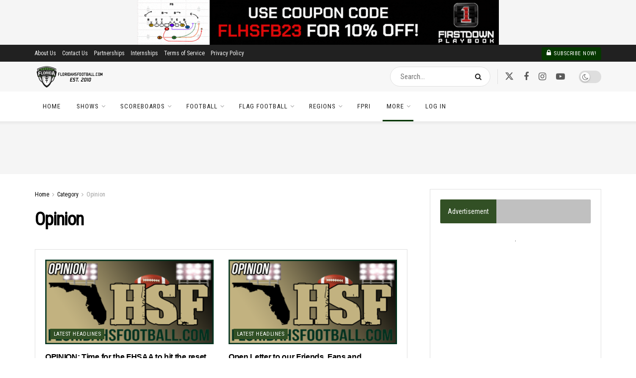

--- FILE ---
content_type: text/html; charset=UTF-8
request_url: https://floridahsfootball.com/category/opinion/page/2/
body_size: 205403
content:
<!doctype html>
<!--[if lt IE 7]> <html class="no-js lt-ie9 lt-ie8 lt-ie7" lang="en-US"> <![endif]-->
<!--[if IE 7]>    <html class="no-js lt-ie9 lt-ie8" lang="en-US"> <![endif]-->
<!--[if IE 8]>    <html class="no-js lt-ie9" lang="en-US"> <![endif]-->
<!--[if IE 9]>    <html class="no-js lt-ie10" lang="en-US"> <![endif]-->
<!--[if gt IE 8]><!--> <html class="no-js" lang="en-US"> <!--<![endif]-->
<head>
    <meta http-equiv="Content-Type" content="text/html; charset=UTF-8" />
    <meta name='viewport' content='width=device-width, initial-scale=1, user-scalable=yes' />
    <link rel="profile" href="https://gmpg.org/xfn/11" />
    <link rel="pingback" href="https://floridahsfootball.com/xmlrpc.php" />
    <meta name='robots' content='index, follow, max-image-preview:large, max-snippet:-1, max-video-preview:-1' />
	<style>img:is([sizes="auto" i], [sizes^="auto," i]) { contain-intrinsic-size: 3000px 1500px }</style>
	<meta property="og:type" content="website">
<meta property="og:title" content="OPINION: Time for the FHSAA to hit the reset button on football alignments">
<meta property="og:site_name" content="FloridaHSFootball.com">
<meta property="og:description" content="GAINESVILLE - If there isn&#039;t a more important time now for the FHSAA outside of the upcoming state championships for fall">
<meta property="og:url" content="https://floridahsfootball.com/category/opinion/page/2">
<meta property="og:locale" content="en_US">
<meta property="og:image" content="https://floridahsfootball.com/wp-content/uploads/2014/06/opinion.png">
<meta property="og:image:height" content="330">
<meta property="og:image:width" content="660">
<meta name="twitter:card" content="summary">
<meta name="twitter:url" content="https://floridahsfootball.com/category/opinion/page/2">
<meta name="twitter:title" content="OPINION: Time for the FHSAA to hit the reset button on football alignments">
<meta name="twitter:description" content="GAINESVILLE - If there isn&#039;t a more important time now for the FHSAA outside of the upcoming state championships for fall">
<meta name="twitter:image" content="https://floridahsfootball.com/wp-content/uploads/2014/06/opinion.png">
<meta name="twitter:image:width" content="660">
<meta name="twitter:image:height" content="330">
<meta name="twitter:site" content="https://twitter.com/FlaHSFootball">
<meta property="fb:app_id" content="3404546039871536">			<script type="text/javascript">
			  var jnews_ajax_url = '/?ajax-request=jnews'
			</script>
			<script type="text/javascript">;window.jnews=window.jnews||{},window.jnews.library=window.jnews.library||{},window.jnews.library=function(){"use strict";var e=this;e.win=window,e.doc=document,e.noop=function(){},e.globalBody=e.doc.getElementsByTagName("body")[0],e.globalBody=e.globalBody?e.globalBody:e.doc,e.win.jnewsDataStorage=e.win.jnewsDataStorage||{_storage:new WeakMap,put:function(e,t,n){this._storage.has(e)||this._storage.set(e,new Map),this._storage.get(e).set(t,n)},get:function(e,t){return this._storage.get(e).get(t)},has:function(e,t){return this._storage.has(e)&&this._storage.get(e).has(t)},remove:function(e,t){var n=this._storage.get(e).delete(t);return 0===!this._storage.get(e).size&&this._storage.delete(e),n}},e.windowWidth=function(){return e.win.innerWidth||e.docEl.clientWidth||e.globalBody.clientWidth},e.windowHeight=function(){return e.win.innerHeight||e.docEl.clientHeight||e.globalBody.clientHeight},e.requestAnimationFrame=e.win.requestAnimationFrame||e.win.webkitRequestAnimationFrame||e.win.mozRequestAnimationFrame||e.win.msRequestAnimationFrame||window.oRequestAnimationFrame||function(e){return setTimeout(e,1e3/60)},e.cancelAnimationFrame=e.win.cancelAnimationFrame||e.win.webkitCancelAnimationFrame||e.win.webkitCancelRequestAnimationFrame||e.win.mozCancelAnimationFrame||e.win.msCancelRequestAnimationFrame||e.win.oCancelRequestAnimationFrame||function(e){clearTimeout(e)},e.classListSupport="classList"in document.createElement("_"),e.hasClass=e.classListSupport?function(e,t){return e.classList.contains(t)}:function(e,t){return e.className.indexOf(t)>=0},e.addClass=e.classListSupport?function(t,n){e.hasClass(t,n)||t.classList.add(n)}:function(t,n){e.hasClass(t,n)||(t.className+=" "+n)},e.removeClass=e.classListSupport?function(t,n){e.hasClass(t,n)&&t.classList.remove(n)}:function(t,n){e.hasClass(t,n)&&(t.className=t.className.replace(n,""))},e.objKeys=function(e){var t=[];for(var n in e)Object.prototype.hasOwnProperty.call(e,n)&&t.push(n);return t},e.isObjectSame=function(e,t){var n=!0;return JSON.stringify(e)!==JSON.stringify(t)&&(n=!1),n},e.extend=function(){for(var e,t,n,o=arguments[0]||{},i=1,a=arguments.length;i<a;i++)if(null!==(e=arguments[i]))for(t in e)o!==(n=e[t])&&void 0!==n&&(o[t]=n);return o},e.dataStorage=e.win.jnewsDataStorage,e.isVisible=function(e){return 0!==e.offsetWidth&&0!==e.offsetHeight||e.getBoundingClientRect().length},e.getHeight=function(e){return e.offsetHeight||e.clientHeight||e.getBoundingClientRect().height},e.getWidth=function(e){return e.offsetWidth||e.clientWidth||e.getBoundingClientRect().width},e.supportsPassive=!1;try{var t=Object.defineProperty({},"passive",{get:function(){e.supportsPassive=!0}});"createEvent"in e.doc?e.win.addEventListener("test",null,t):"fireEvent"in e.doc&&e.win.attachEvent("test",null)}catch(e){}e.passiveOption=!!e.supportsPassive&&{passive:!0},e.setStorage=function(e,t){e="jnews-"+e;var n={expired:Math.floor(((new Date).getTime()+432e5)/1e3)};t=Object.assign(n,t);localStorage.setItem(e,JSON.stringify(t))},e.getStorage=function(e){e="jnews-"+e;var t=localStorage.getItem(e);return null!==t&&0<t.length?JSON.parse(localStorage.getItem(e)):{}},e.expiredStorage=function(){var t,n="jnews-";for(var o in localStorage)o.indexOf(n)>-1&&"undefined"!==(t=e.getStorage(o.replace(n,""))).expired&&t.expired<Math.floor((new Date).getTime()/1e3)&&localStorage.removeItem(o)},e.addEvents=function(t,n,o){for(var i in n){var a=["touchstart","touchmove"].indexOf(i)>=0&&!o&&e.passiveOption;"createEvent"in e.doc?t.addEventListener(i,n[i],a):"fireEvent"in e.doc&&t.attachEvent("on"+i,n[i])}},e.removeEvents=function(t,n){for(var o in n)"createEvent"in e.doc?t.removeEventListener(o,n[o]):"fireEvent"in e.doc&&t.detachEvent("on"+o,n[o])},e.triggerEvents=function(t,n,o){var i;o=o||{detail:null};return"createEvent"in e.doc?(!(i=e.doc.createEvent("CustomEvent")||new CustomEvent(n)).initCustomEvent||i.initCustomEvent(n,!0,!1,o),void t.dispatchEvent(i)):"fireEvent"in e.doc?((i=e.doc.createEventObject()).eventType=n,void t.fireEvent("on"+i.eventType,i)):void 0},e.getParents=function(t,n){void 0===n&&(n=e.doc);for(var o=[],i=t.parentNode,a=!1;!a;)if(i){var r=i;r.querySelectorAll(n).length?a=!0:(o.push(r),i=r.parentNode)}else o=[],a=!0;return o},e.forEach=function(e,t,n){for(var o=0,i=e.length;o<i;o++)t.call(n,e[o],o)},e.getText=function(e){return e.innerText||e.textContent},e.setText=function(e,t){var n="object"==typeof t?t.innerText||t.textContent:t;e.innerText&&(e.innerText=n),e.textContent&&(e.textContent=n)},e.httpBuildQuery=function(t){return e.objKeys(t).reduce(function t(n){var o=arguments.length>1&&void 0!==arguments[1]?arguments[1]:null;return function(i,a){var r=n[a];a=encodeURIComponent(a);var s=o?"".concat(o,"[").concat(a,"]"):a;return null==r||"function"==typeof r?(i.push("".concat(s,"=")),i):["number","boolean","string"].includes(typeof r)?(i.push("".concat(s,"=").concat(encodeURIComponent(r))),i):(i.push(e.objKeys(r).reduce(t(r,s),[]).join("&")),i)}}(t),[]).join("&")},e.get=function(t,n,o,i){return o="function"==typeof o?o:e.noop,e.ajax("GET",t,n,o,i)},e.post=function(t,n,o,i){return o="function"==typeof o?o:e.noop,e.ajax("POST",t,n,o,i)},e.ajax=function(t,n,o,i,a){var r=new XMLHttpRequest,s=n,c=e.httpBuildQuery(o);if(t=-1!=["GET","POST"].indexOf(t)?t:"GET",r.open(t,s+("GET"==t?"?"+c:""),!0),"POST"==t&&r.setRequestHeader("Content-type","application/x-www-form-urlencoded"),r.setRequestHeader("X-Requested-With","XMLHttpRequest"),r.onreadystatechange=function(){4===r.readyState&&200<=r.status&&300>r.status&&"function"==typeof i&&i.call(void 0,r.response)},void 0!==a&&!a){return{xhr:r,send:function(){r.send("POST"==t?c:null)}}}return r.send("POST"==t?c:null),{xhr:r}},e.scrollTo=function(t,n,o){function i(e,t,n){this.start=this.position(),this.change=e-this.start,this.currentTime=0,this.increment=20,this.duration=void 0===n?500:n,this.callback=t,this.finish=!1,this.animateScroll()}return Math.easeInOutQuad=function(e,t,n,o){return(e/=o/2)<1?n/2*e*e+t:-n/2*(--e*(e-2)-1)+t},i.prototype.stop=function(){this.finish=!0},i.prototype.move=function(t){e.doc.documentElement.scrollTop=t,e.globalBody.parentNode.scrollTop=t,e.globalBody.scrollTop=t},i.prototype.position=function(){return e.doc.documentElement.scrollTop||e.globalBody.parentNode.scrollTop||e.globalBody.scrollTop},i.prototype.animateScroll=function(){this.currentTime+=this.increment;var t=Math.easeInOutQuad(this.currentTime,this.start,this.change,this.duration);this.move(t),this.currentTime<this.duration&&!this.finish?e.requestAnimationFrame.call(e.win,this.animateScroll.bind(this)):this.callback&&"function"==typeof this.callback&&this.callback()},new i(t,n,o)},e.unwrap=function(t){var n,o=t;e.forEach(t,(function(e,t){n?n+=e:n=e})),o.replaceWith(n)},e.performance={start:function(e){performance.mark(e+"Start")},stop:function(e){performance.mark(e+"End"),performance.measure(e,e+"Start",e+"End")}},e.fps=function(){var t=0,n=0,o=0;!function(){var i=t=0,a=0,r=0,s=document.getElementById("fpsTable"),c=function(t){void 0===document.getElementsByTagName("body")[0]?e.requestAnimationFrame.call(e.win,(function(){c(t)})):document.getElementsByTagName("body")[0].appendChild(t)};null===s&&((s=document.createElement("div")).style.position="fixed",s.style.top="120px",s.style.left="10px",s.style.width="100px",s.style.height="20px",s.style.border="1px solid black",s.style.fontSize="11px",s.style.zIndex="100000",s.style.backgroundColor="white",s.id="fpsTable",c(s));var l=function(){o++,n=Date.now(),(a=(o/(r=(n-t)/1e3)).toPrecision(2))!=i&&(i=a,s.innerHTML=i+"fps"),1<r&&(t=n,o=0),e.requestAnimationFrame.call(e.win,l)};l()}()},e.instr=function(e,t){for(var n=0;n<t.length;n++)if(-1!==e.toLowerCase().indexOf(t[n].toLowerCase()))return!0},e.winLoad=function(t,n){function o(o){if("complete"===e.doc.readyState||"interactive"===e.doc.readyState)return!o||n?setTimeout(t,n||1):t(o),1}o()||e.addEvents(e.win,{load:o})},e.docReady=function(t,n){function o(o){if("complete"===e.doc.readyState||"interactive"===e.doc.readyState)return!o||n?setTimeout(t,n||1):t(o),1}o()||e.addEvents(e.doc,{DOMContentLoaded:o})},e.fireOnce=function(){e.docReady((function(){e.assets=e.assets||[],e.assets.length&&(e.boot(),e.load_assets())}),50)},e.boot=function(){e.length&&e.doc.querySelectorAll("style[media]").forEach((function(e){"not all"==e.getAttribute("media")&&e.removeAttribute("media")}))},e.create_js=function(t,n){var o=e.doc.createElement("script");switch(o.setAttribute("src",t),n){case"defer":o.setAttribute("defer",!0);break;case"async":o.setAttribute("async",!0);break;case"deferasync":o.setAttribute("defer",!0),o.setAttribute("async",!0)}e.globalBody.appendChild(o)},e.load_assets=function(){"object"==typeof e.assets&&e.forEach(e.assets.slice(0),(function(t,n){var o="";t.defer&&(o+="defer"),t.async&&(o+="async"),e.create_js(t.url,o);var i=e.assets.indexOf(t);i>-1&&e.assets.splice(i,1)})),e.assets=jnewsoption.au_scripts=window.jnewsads=[]},e.setCookie=function(e,t,n){var o="";if(n){var i=new Date;i.setTime(i.getTime()+24*n*60*60*1e3),o="; expires="+i.toUTCString()}document.cookie=e+"="+(t||"")+o+"; path=/"},e.getCookie=function(e){for(var t=e+"=",n=document.cookie.split(";"),o=0;o<n.length;o++){for(var i=n[o];" "==i.charAt(0);)i=i.substring(1,i.length);if(0==i.indexOf(t))return i.substring(t.length,i.length)}return null},e.eraseCookie=function(e){document.cookie=e+"=; Path=/; Expires=Thu, 01 Jan 1970 00:00:01 GMT;"},e.docReady((function(){e.globalBody=e.globalBody==e.doc?e.doc.getElementsByTagName("body")[0]:e.globalBody,e.globalBody=e.globalBody?e.globalBody:e.doc})),e.winLoad((function(){e.winLoad((function(){var t=!1;if(void 0!==window.jnewsadmin)if(void 0!==window.file_version_checker){var n=e.objKeys(window.file_version_checker);n.length?n.forEach((function(e){t||"10.0.4"===window.file_version_checker[e]||(t=!0)})):t=!0}else t=!0;t&&(window.jnewsHelper.getMessage(),window.jnewsHelper.getNotice())}),2500)}))},window.jnews.library=new window.jnews.library;</script><!-- Jetpack Site Verification Tags -->
<meta name="google-site-verification" content="Q73JFcQXx5C98O52i1p6P3Jt8h508ZtEjRXv8KmnRdY" />
<meta name="msvalidate.01" content="867AE9CD3D8F49E50A9DB068CCBDF8F5" />

	<!-- This site is optimized with the Yoast SEO plugin v26.7 - https://yoast.com/wordpress/plugins/seo/ -->
	<title>Opinion Archives - Page 2 of 3 - FloridaHSFootball.com</title>
	<link rel="canonical" href="https://floridahsfootball.com/category/opinion/page/2/" />
	<link rel="prev" href="https://floridahsfootball.com/category/opinion/" />
	<link rel="next" href="https://floridahsfootball.com/category/opinion/page/3/" />
	<script type="application/ld+json" class="yoast-schema-graph">{"@context":"https://schema.org","@graph":[{"@type":"CollectionPage","@id":"https://floridahsfootball.com/category/opinion/","url":"https://floridahsfootball.com/category/opinion/page/2/","name":"Opinion Archives - Page 2 of 3 - FloridaHSFootball.com","isPartOf":{"@id":"https://floridahsfootball.com/#website"},"primaryImageOfPage":{"@id":"https://floridahsfootball.com/category/opinion/page/2/#primaryimage"},"image":{"@id":"https://floridahsfootball.com/category/opinion/page/2/#primaryimage"},"thumbnailUrl":"https://floridahsfootball.com/wp-content/uploads/2014/06/opinion.png","breadcrumb":{"@id":"https://floridahsfootball.com/category/opinion/page/2/#breadcrumb"},"inLanguage":"en-US"},{"@type":"ImageObject","inLanguage":"en-US","@id":"https://floridahsfootball.com/category/opinion/page/2/#primaryimage","url":"https://floridahsfootball.com/wp-content/uploads/2014/06/opinion.png","contentUrl":"https://floridahsfootball.com/wp-content/uploads/2014/06/opinion.png","width":660,"height":330},{"@type":"BreadcrumbList","@id":"https://floridahsfootball.com/category/opinion/page/2/#breadcrumb","itemListElement":[{"@type":"ListItem","position":1,"name":"Home","item":"https://floridahsfootball.com/"},{"@type":"ListItem","position":2,"name":"Opinion"}]},{"@type":"WebSite","@id":"https://floridahsfootball.com/#website","url":"https://floridahsfootball.com/","name":"FloridaHSFootball.com","description":"The Source For Florida High School Football &amp; Girls Flag Football","publisher":{"@id":"https://floridahsfootball.com/#organization"},"potentialAction":[{"@type":"SearchAction","target":{"@type":"EntryPoint","urlTemplate":"https://floridahsfootball.com/?s={search_term_string}"},"query-input":{"@type":"PropertyValueSpecification","valueRequired":true,"valueName":"search_term_string"}}],"inLanguage":"en-US"},{"@type":"Organization","@id":"https://floridahsfootball.com/#organization","name":"Florida HS Football, LLC","url":"https://floridahsfootball.com/","logo":{"@type":"ImageObject","inLanguage":"en-US","@id":"https://floridahsfootball.com/#/schema/logo/image/","url":"https://i2.wp.com/floridahsfootball.com/wp-content/uploads/2012/12/FHSF-Logo-500x500-White.png?fit=500%2C500&ssl=1","contentUrl":"https://i2.wp.com/floridahsfootball.com/wp-content/uploads/2012/12/FHSF-Logo-500x500-White.png?fit=500%2C500&ssl=1","width":500,"height":500,"caption":"Florida HS Football, LLC"},"image":{"@id":"https://floridahsfootball.com/#/schema/logo/image/"},"sameAs":["http://facebook.com/floridahsfootball","https://x.com/FlaHSFootball"]}]}</script>
	<!-- / Yoast SEO plugin. -->


<link rel='dns-prefetch' href='//www.googletagmanager.com' />
<link rel='dns-prefetch' href='//secure.gravatar.com' />
<link rel='dns-prefetch' href='//stats.wp.com' />
<link rel='dns-prefetch' href='//fonts.googleapis.com' />
<link rel='dns-prefetch' href='//v0.wordpress.com' />
<link rel='preconnect' href='https://fonts.gstatic.com' />
<link rel="alternate" type="application/rss+xml" title="FloridaHSFootball.com &raquo; Feed" href="https://floridahsfootball.com/feed/" />
<link rel="alternate" type="application/rss+xml" title="FloridaHSFootball.com &raquo; Comments Feed" href="https://floridahsfootball.com/comments/feed/" />
<link rel="alternate" type="application/rss+xml" title="FloridaHSFootball.com &raquo; Opinion Category Feed" href="https://floridahsfootball.com/category/opinion/feed/" />
<script type="text/javascript">
/* <![CDATA[ */
window._wpemojiSettings = {"baseUrl":"https:\/\/s.w.org\/images\/core\/emoji\/16.0.1\/72x72\/","ext":".png","svgUrl":"https:\/\/s.w.org\/images\/core\/emoji\/16.0.1\/svg\/","svgExt":".svg","source":{"concatemoji":"https:\/\/floridahsfootball.com\/wp-includes\/js\/wp-emoji-release.min.js?ver=eb814fac939e0cd70a46248b21543daa"}};
/*! This file is auto-generated */
!function(s,n){var o,i,e;function c(e){try{var t={supportTests:e,timestamp:(new Date).valueOf()};sessionStorage.setItem(o,JSON.stringify(t))}catch(e){}}function p(e,t,n){e.clearRect(0,0,e.canvas.width,e.canvas.height),e.fillText(t,0,0);var t=new Uint32Array(e.getImageData(0,0,e.canvas.width,e.canvas.height).data),a=(e.clearRect(0,0,e.canvas.width,e.canvas.height),e.fillText(n,0,0),new Uint32Array(e.getImageData(0,0,e.canvas.width,e.canvas.height).data));return t.every(function(e,t){return e===a[t]})}function u(e,t){e.clearRect(0,0,e.canvas.width,e.canvas.height),e.fillText(t,0,0);for(var n=e.getImageData(16,16,1,1),a=0;a<n.data.length;a++)if(0!==n.data[a])return!1;return!0}function f(e,t,n,a){switch(t){case"flag":return n(e,"\ud83c\udff3\ufe0f\u200d\u26a7\ufe0f","\ud83c\udff3\ufe0f\u200b\u26a7\ufe0f")?!1:!n(e,"\ud83c\udde8\ud83c\uddf6","\ud83c\udde8\u200b\ud83c\uddf6")&&!n(e,"\ud83c\udff4\udb40\udc67\udb40\udc62\udb40\udc65\udb40\udc6e\udb40\udc67\udb40\udc7f","\ud83c\udff4\u200b\udb40\udc67\u200b\udb40\udc62\u200b\udb40\udc65\u200b\udb40\udc6e\u200b\udb40\udc67\u200b\udb40\udc7f");case"emoji":return!a(e,"\ud83e\udedf")}return!1}function g(e,t,n,a){var r="undefined"!=typeof WorkerGlobalScope&&self instanceof WorkerGlobalScope?new OffscreenCanvas(300,150):s.createElement("canvas"),o=r.getContext("2d",{willReadFrequently:!0}),i=(o.textBaseline="top",o.font="600 32px Arial",{});return e.forEach(function(e){i[e]=t(o,e,n,a)}),i}function t(e){var t=s.createElement("script");t.src=e,t.defer=!0,s.head.appendChild(t)}"undefined"!=typeof Promise&&(o="wpEmojiSettingsSupports",i=["flag","emoji"],n.supports={everything:!0,everythingExceptFlag:!0},e=new Promise(function(e){s.addEventListener("DOMContentLoaded",e,{once:!0})}),new Promise(function(t){var n=function(){try{var e=JSON.parse(sessionStorage.getItem(o));if("object"==typeof e&&"number"==typeof e.timestamp&&(new Date).valueOf()<e.timestamp+604800&&"object"==typeof e.supportTests)return e.supportTests}catch(e){}return null}();if(!n){if("undefined"!=typeof Worker&&"undefined"!=typeof OffscreenCanvas&&"undefined"!=typeof URL&&URL.createObjectURL&&"undefined"!=typeof Blob)try{var e="postMessage("+g.toString()+"("+[JSON.stringify(i),f.toString(),p.toString(),u.toString()].join(",")+"));",a=new Blob([e],{type:"text/javascript"}),r=new Worker(URL.createObjectURL(a),{name:"wpTestEmojiSupports"});return void(r.onmessage=function(e){c(n=e.data),r.terminate(),t(n)})}catch(e){}c(n=g(i,f,p,u))}t(n)}).then(function(e){for(var t in e)n.supports[t]=e[t],n.supports.everything=n.supports.everything&&n.supports[t],"flag"!==t&&(n.supports.everythingExceptFlag=n.supports.everythingExceptFlag&&n.supports[t]);n.supports.everythingExceptFlag=n.supports.everythingExceptFlag&&!n.supports.flag,n.DOMReady=!1,n.readyCallback=function(){n.DOMReady=!0}}).then(function(){return e}).then(function(){var e;n.supports.everything||(n.readyCallback(),(e=n.source||{}).concatemoji?t(e.concatemoji):e.wpemoji&&e.twemoji&&(t(e.twemoji),t(e.wpemoji)))}))}((window,document),window._wpemojiSettings);
/* ]]> */
</script>
<style type="text/css" media="all">
.wpautoterms-footer{background-color:#ffffff;text-align:center;}
.wpautoterms-footer a{color:#000000;font-family:Arial, sans-serif;font-size:14px;}
.wpautoterms-footer .separator{color:#cccccc;font-family:Arial, sans-serif;font-size:14px;}</style>
<link rel='stylesheet' id='wpra-lightbox-css' href='https://floridahsfootball.com/wp-content/plugins/wp-rss-aggregator/core/css/jquery-colorbox.css?ver=1.4.33' type='text/css' media='all' />
<link rel='stylesheet' id='twb-open-sans-css' href='https://fonts.googleapis.com/css?family=Open+Sans%3A300%2C400%2C500%2C600%2C700%2C800&#038;display=swap&#038;ver=6.8.3' type='text/css' media='all' />
<link rel='stylesheet' id='twbbwg-global-css' href='https://floridahsfootball.com/wp-content/plugins/photo-gallery/booster/assets/css/global.css?ver=1.0.0' type='text/css' media='all' />
<link rel='stylesheet' id='embedpress-css-css' href='https://floridahsfootball.com/wp-content/plugins/embedpress/assets/css/embedpress.css?ver=1768683925' type='text/css' media='all' />
<link rel='stylesheet' id='embedpress-blocks-style-css' href='https://floridahsfootball.com/wp-content/plugins/embedpress/assets/css/blocks.build.css?ver=1768683925' type='text/css' media='all' />
<link rel='stylesheet' id='embedpress-lazy-load-css-css' href='https://floridahsfootball.com/wp-content/plugins/embedpress/assets/css/lazy-load.css?ver=1768683925' type='text/css' media='all' />
<style id='wp-emoji-styles-inline-css' type='text/css'>

	img.wp-smiley, img.emoji {
		display: inline !important;
		border: none !important;
		box-shadow: none !important;
		height: 1em !important;
		width: 1em !important;
		margin: 0 0.07em !important;
		vertical-align: -0.1em !important;
		background: none !important;
		padding: 0 !important;
	}
</style>
<link rel='stylesheet' id='wp-block-library-css' href='https://floridahsfootball.com/wp-content/plugins/gutenberg/build/styles/block-library/style.css?ver=22.3.0' type='text/css' media='all' />
<style id='classic-theme-styles-inline-css' type='text/css'>
.wp-block-button__link{background-color:#32373c;border-radius:9999px;box-shadow:none;color:#fff;font-size:1.125em;padding:calc(.667em + 2px) calc(1.333em + 2px);text-decoration:none}.wp-block-file__button{background:#32373c;color:#fff}.wp-block-accordion-heading{margin:0}.wp-block-accordion-heading__toggle{background-color:inherit!important;color:inherit!important}.wp-block-accordion-heading__toggle:not(:focus-visible){outline:none}.wp-block-accordion-heading__toggle:focus,.wp-block-accordion-heading__toggle:hover{background-color:inherit!important;border:none;box-shadow:none;color:inherit;padding:var(--wp--preset--spacing--20,1em) 0;text-decoration:none}.wp-block-accordion-heading__toggle:focus-visible{outline:auto;outline-offset:0}
</style>
<style id='co-authors-plus-coauthors-style-inline-css' type='text/css'>
.wp-block-co-authors-plus-coauthors.is-layout-flow [class*=wp-block-co-authors-plus]{display:inline}

</style>
<style id='co-authors-plus-avatar-style-inline-css' type='text/css'>
.wp-block-co-authors-plus-avatar :where(img){height:auto;max-width:100%;vertical-align:bottom}.wp-block-co-authors-plus-coauthors.is-layout-flow .wp-block-co-authors-plus-avatar :where(img){vertical-align:middle}.wp-block-co-authors-plus-avatar:is(.alignleft,.alignright){display:table}.wp-block-co-authors-plus-avatar.aligncenter{display:table;margin-inline:auto}

</style>
<style id='co-authors-plus-image-style-inline-css' type='text/css'>
.wp-block-co-authors-plus-image{margin-bottom:0}.wp-block-co-authors-plus-image :where(img){height:auto;max-width:100%;vertical-align:bottom}.wp-block-co-authors-plus-coauthors.is-layout-flow .wp-block-co-authors-plus-image :where(img){vertical-align:middle}.wp-block-co-authors-plus-image:is(.alignfull,.alignwide) :where(img){width:100%}.wp-block-co-authors-plus-image:is(.alignleft,.alignright){display:table}.wp-block-co-authors-plus-image.aligncenter{display:table;margin-inline:auto}

</style>
<link rel='stylesheet' id='jnews-faq-css' href='https://floridahsfootball.com/wp-content/plugins/jnews-essential/assets/css/faq.css?ver=12.0.1' type='text/css' media='all' />
<style id='pdfemb-pdf-embedder-viewer-style-inline-css' type='text/css'>
.wp-block-pdfemb-pdf-embedder-viewer{max-width:none}

</style>
<link rel='stylesheet' id='wpra-displays-css' href='https://floridahsfootball.com/wp-content/plugins/wp-rss-aggregator/core/css/displays.css?ver=5.0.11' type='text/css' media='all' />
<link rel='stylesheet' id='mediaelement-css' href='https://floridahsfootball.com/wp-includes/js/mediaelement/mediaelementplayer-legacy.min.css?ver=4.2.17' type='text/css' media='all' />
<link rel='stylesheet' id='wp-mediaelement-css' href='https://floridahsfootball.com/wp-includes/js/mediaelement/wp-mediaelement.min.css?ver=eb814fac939e0cd70a46248b21543daa' type='text/css' media='all' />
<style id='jetpack-sharing-buttons-style-inline-css' type='text/css'>
.jetpack-sharing-buttons__services-list{display:flex;flex-direction:row;flex-wrap:wrap;gap:0;list-style-type:none;margin:5px;padding:0}.jetpack-sharing-buttons__services-list.has-small-icon-size{font-size:12px}.jetpack-sharing-buttons__services-list.has-normal-icon-size{font-size:16px}.jetpack-sharing-buttons__services-list.has-large-icon-size{font-size:24px}.jetpack-sharing-buttons__services-list.has-huge-icon-size{font-size:36px}@media print{.jetpack-sharing-buttons__services-list{display:none!important}}.editor-styles-wrapper .wp-block-jetpack-sharing-buttons{gap:0;padding-inline-start:0}ul.jetpack-sharing-buttons__services-list.has-background{padding:1.25em 2.375em}
</style>
<link rel='stylesheet' id='dashicons-css' href='https://floridahsfootball.com/wp-includes/css/dashicons.min.css?ver=eb814fac939e0cd70a46248b21543daa' type='text/css' media='all' />
<link rel='stylesheet' id='wp-components-css' href='https://floridahsfootball.com/wp-content/plugins/gutenberg/build/styles/components/style.css?ver=22.3.0' type='text/css' media='all' />
<link rel='stylesheet' id='wp-commands-css' href='https://floridahsfootball.com/wp-content/plugins/gutenberg/build/styles/commands/style.css?ver=22.3.0' type='text/css' media='all' />
<link rel='stylesheet' id='wp-preferences-css' href='https://floridahsfootball.com/wp-content/plugins/gutenberg/build/styles/preferences/style.css?ver=22.3.0' type='text/css' media='all' />
<link rel='stylesheet' id='wp-block-editor-css' href='https://floridahsfootball.com/wp-content/plugins/gutenberg/build/styles/block-editor/style.css?ver=22.3.0' type='text/css' media='all' />
<link rel='stylesheet' id='wp-media-utils-css' href='https://floridahsfootball.com/wp-content/plugins/gutenberg/build/styles/media-utils/style.css?ver=22.3.0' type='text/css' media='all' />
<link rel='stylesheet' id='wp-patterns-css' href='https://floridahsfootball.com/wp-content/plugins/gutenberg/build/styles/patterns/style.css?ver=22.3.0' type='text/css' media='all' />
<link rel='stylesheet' id='wp-editor-css' href='https://floridahsfootball.com/wp-content/plugins/gutenberg/build/styles/editor/style.css?ver=22.3.0' type='text/css' media='all' />
<link rel='stylesheet' id='embedpress_pro-cgb-style-css-css' href='https://floridahsfootball.com/wp-content/plugins/embedpress-pro/Gutenberg/dist/blocks.style.build.css' type='text/css' media='all' />
<link rel='stylesheet' id='wpautoterms_css-css' href='https://floridahsfootball.com/wp-content/plugins/auto-terms-of-service-and-privacy-policy/css/wpautoterms.css?ver=eb814fac939e0cd70a46248b21543daa' type='text/css' media='all' />
<style id='global-styles-inline-css' type='text/css'>
:root{--wp--preset--aspect-ratio--square: 1;--wp--preset--aspect-ratio--4-3: 4/3;--wp--preset--aspect-ratio--3-4: 3/4;--wp--preset--aspect-ratio--3-2: 3/2;--wp--preset--aspect-ratio--2-3: 2/3;--wp--preset--aspect-ratio--16-9: 16/9;--wp--preset--aspect-ratio--9-16: 9/16;--wp--preset--color--black: #000000;--wp--preset--color--cyan-bluish-gray: #abb8c3;--wp--preset--color--white: #ffffff;--wp--preset--color--pale-pink: #f78da7;--wp--preset--color--vivid-red: #cf2e2e;--wp--preset--color--luminous-vivid-orange: #ff6900;--wp--preset--color--luminous-vivid-amber: #fcb900;--wp--preset--color--light-green-cyan: #7bdcb5;--wp--preset--color--vivid-green-cyan: #00d084;--wp--preset--color--pale-cyan-blue: #8ed1fc;--wp--preset--color--vivid-cyan-blue: #0693e3;--wp--preset--color--vivid-purple: #9b51e0;--wp--preset--gradient--vivid-cyan-blue-to-vivid-purple: linear-gradient(135deg,rgb(6,147,227) 0%,rgb(155,81,224) 100%);--wp--preset--gradient--light-green-cyan-to-vivid-green-cyan: linear-gradient(135deg,rgb(122,220,180) 0%,rgb(0,208,130) 100%);--wp--preset--gradient--luminous-vivid-amber-to-luminous-vivid-orange: linear-gradient(135deg,rgb(252,185,0) 0%,rgb(255,105,0) 100%);--wp--preset--gradient--luminous-vivid-orange-to-vivid-red: linear-gradient(135deg,rgb(255,105,0) 0%,rgb(207,46,46) 100%);--wp--preset--gradient--very-light-gray-to-cyan-bluish-gray: linear-gradient(135deg,rgb(238,238,238) 0%,rgb(169,184,195) 100%);--wp--preset--gradient--cool-to-warm-spectrum: linear-gradient(135deg,rgb(74,234,220) 0%,rgb(151,120,209) 20%,rgb(207,42,186) 40%,rgb(238,44,130) 60%,rgb(251,105,98) 80%,rgb(254,248,76) 100%);--wp--preset--gradient--blush-light-purple: linear-gradient(135deg,rgb(255,206,236) 0%,rgb(152,150,240) 100%);--wp--preset--gradient--blush-bordeaux: linear-gradient(135deg,rgb(254,205,165) 0%,rgb(254,45,45) 50%,rgb(107,0,62) 100%);--wp--preset--gradient--luminous-dusk: linear-gradient(135deg,rgb(255,203,112) 0%,rgb(199,81,192) 50%,rgb(65,88,208) 100%);--wp--preset--gradient--pale-ocean: linear-gradient(135deg,rgb(255,245,203) 0%,rgb(182,227,212) 50%,rgb(51,167,181) 100%);--wp--preset--gradient--electric-grass: linear-gradient(135deg,rgb(202,248,128) 0%,rgb(113,206,126) 100%);--wp--preset--gradient--midnight: linear-gradient(135deg,rgb(2,3,129) 0%,rgb(40,116,252) 100%);--wp--preset--font-size--small: 13px;--wp--preset--font-size--medium: 20px;--wp--preset--font-size--large: 36px;--wp--preset--font-size--x-large: 42px;--wp--preset--spacing--20: 0.44rem;--wp--preset--spacing--30: 0.67rem;--wp--preset--spacing--40: 1rem;--wp--preset--spacing--50: 1.5rem;--wp--preset--spacing--60: 2.25rem;--wp--preset--spacing--70: 3.38rem;--wp--preset--spacing--80: 5.06rem;--wp--preset--shadow--natural: 6px 6px 9px rgba(0, 0, 0, 0.2);--wp--preset--shadow--deep: 12px 12px 50px rgba(0, 0, 0, 0.4);--wp--preset--shadow--sharp: 6px 6px 0px rgba(0, 0, 0, 0.2);--wp--preset--shadow--outlined: 6px 6px 0px -3px rgb(255, 255, 255), 6px 6px rgb(0, 0, 0);--wp--preset--shadow--crisp: 6px 6px 0px rgb(0, 0, 0);}:where(.is-layout-flex){gap: 0.5em;}:where(.is-layout-grid){gap: 0.5em;}body .is-layout-flex{display: flex;}.is-layout-flex{flex-wrap: wrap;align-items: center;}.is-layout-flex > :is(*, div){margin: 0;}body .is-layout-grid{display: grid;}.is-layout-grid > :is(*, div){margin: 0;}:where(.wp-block-columns.is-layout-flex){gap: 2em;}:where(.wp-block-columns.is-layout-grid){gap: 2em;}:where(.wp-block-post-template.is-layout-flex){gap: 1.25em;}:where(.wp-block-post-template.is-layout-grid){gap: 1.25em;}.has-black-color{color: var(--wp--preset--color--black) !important;}.has-cyan-bluish-gray-color{color: var(--wp--preset--color--cyan-bluish-gray) !important;}.has-white-color{color: var(--wp--preset--color--white) !important;}.has-pale-pink-color{color: var(--wp--preset--color--pale-pink) !important;}.has-vivid-red-color{color: var(--wp--preset--color--vivid-red) !important;}.has-luminous-vivid-orange-color{color: var(--wp--preset--color--luminous-vivid-orange) !important;}.has-luminous-vivid-amber-color{color: var(--wp--preset--color--luminous-vivid-amber) !important;}.has-light-green-cyan-color{color: var(--wp--preset--color--light-green-cyan) !important;}.has-vivid-green-cyan-color{color: var(--wp--preset--color--vivid-green-cyan) !important;}.has-pale-cyan-blue-color{color: var(--wp--preset--color--pale-cyan-blue) !important;}.has-vivid-cyan-blue-color{color: var(--wp--preset--color--vivid-cyan-blue) !important;}.has-vivid-purple-color{color: var(--wp--preset--color--vivid-purple) !important;}.has-black-background-color{background-color: var(--wp--preset--color--black) !important;}.has-cyan-bluish-gray-background-color{background-color: var(--wp--preset--color--cyan-bluish-gray) !important;}.has-white-background-color{background-color: var(--wp--preset--color--white) !important;}.has-pale-pink-background-color{background-color: var(--wp--preset--color--pale-pink) !important;}.has-vivid-red-background-color{background-color: var(--wp--preset--color--vivid-red) !important;}.has-luminous-vivid-orange-background-color{background-color: var(--wp--preset--color--luminous-vivid-orange) !important;}.has-luminous-vivid-amber-background-color{background-color: var(--wp--preset--color--luminous-vivid-amber) !important;}.has-light-green-cyan-background-color{background-color: var(--wp--preset--color--light-green-cyan) !important;}.has-vivid-green-cyan-background-color{background-color: var(--wp--preset--color--vivid-green-cyan) !important;}.has-pale-cyan-blue-background-color{background-color: var(--wp--preset--color--pale-cyan-blue) !important;}.has-vivid-cyan-blue-background-color{background-color: var(--wp--preset--color--vivid-cyan-blue) !important;}.has-vivid-purple-background-color{background-color: var(--wp--preset--color--vivid-purple) !important;}.has-black-border-color{border-color: var(--wp--preset--color--black) !important;}.has-cyan-bluish-gray-border-color{border-color: var(--wp--preset--color--cyan-bluish-gray) !important;}.has-white-border-color{border-color: var(--wp--preset--color--white) !important;}.has-pale-pink-border-color{border-color: var(--wp--preset--color--pale-pink) !important;}.has-vivid-red-border-color{border-color: var(--wp--preset--color--vivid-red) !important;}.has-luminous-vivid-orange-border-color{border-color: var(--wp--preset--color--luminous-vivid-orange) !important;}.has-luminous-vivid-amber-border-color{border-color: var(--wp--preset--color--luminous-vivid-amber) !important;}.has-light-green-cyan-border-color{border-color: var(--wp--preset--color--light-green-cyan) !important;}.has-vivid-green-cyan-border-color{border-color: var(--wp--preset--color--vivid-green-cyan) !important;}.has-pale-cyan-blue-border-color{border-color: var(--wp--preset--color--pale-cyan-blue) !important;}.has-vivid-cyan-blue-border-color{border-color: var(--wp--preset--color--vivid-cyan-blue) !important;}.has-vivid-purple-border-color{border-color: var(--wp--preset--color--vivid-purple) !important;}.has-vivid-cyan-blue-to-vivid-purple-gradient-background{background: var(--wp--preset--gradient--vivid-cyan-blue-to-vivid-purple) !important;}.has-light-green-cyan-to-vivid-green-cyan-gradient-background{background: var(--wp--preset--gradient--light-green-cyan-to-vivid-green-cyan) !important;}.has-luminous-vivid-amber-to-luminous-vivid-orange-gradient-background{background: var(--wp--preset--gradient--luminous-vivid-amber-to-luminous-vivid-orange) !important;}.has-luminous-vivid-orange-to-vivid-red-gradient-background{background: var(--wp--preset--gradient--luminous-vivid-orange-to-vivid-red) !important;}.has-very-light-gray-to-cyan-bluish-gray-gradient-background{background: var(--wp--preset--gradient--very-light-gray-to-cyan-bluish-gray) !important;}.has-cool-to-warm-spectrum-gradient-background{background: var(--wp--preset--gradient--cool-to-warm-spectrum) !important;}.has-blush-light-purple-gradient-background{background: var(--wp--preset--gradient--blush-light-purple) !important;}.has-blush-bordeaux-gradient-background{background: var(--wp--preset--gradient--blush-bordeaux) !important;}.has-luminous-dusk-gradient-background{background: var(--wp--preset--gradient--luminous-dusk) !important;}.has-pale-ocean-gradient-background{background: var(--wp--preset--gradient--pale-ocean) !important;}.has-electric-grass-gradient-background{background: var(--wp--preset--gradient--electric-grass) !important;}.has-midnight-gradient-background{background: var(--wp--preset--gradient--midnight) !important;}.has-small-font-size{font-size: var(--wp--preset--font-size--small) !important;}.has-medium-font-size{font-size: var(--wp--preset--font-size--medium) !important;}.has-large-font-size{font-size: var(--wp--preset--font-size--large) !important;}.has-x-large-font-size{font-size: var(--wp--preset--font-size--x-large) !important;}
:where(.wp-block-columns.is-layout-flex){gap: 2em;}:where(.wp-block-columns.is-layout-grid){gap: 2em;}
:root :where(.wp-block-pullquote){font-size: 1.5em;line-height: 1.6;}
:where(.wp-block-post-template.is-layout-flex){gap: 1.25em;}:where(.wp-block-post-template.is-layout-grid){gap: 1.25em;}
:where(.wp-block-term-template.is-layout-flex){gap: 1.25em;}:where(.wp-block-term-template.is-layout-grid){gap: 1.25em;}
</style>
<link rel='stylesheet' id='menu-image-css' href='https://floridahsfootball.com/wp-content/plugins/menu-image/includes/css/menu-image.css?ver=3.13' type='text/css' media='all' />
<link rel='stylesheet' id='pmpro_frontend_base-css' href='https://floridahsfootball.com/wp-content/plugins/paid-memberships-pro/css/frontend/base.css?ver=3.6.4' type='text/css' media='all' />
<link rel='stylesheet' id='pmpro_frontend_variation_1-css' href='https://floridahsfootball.com/wp-content/plugins/paid-memberships-pro/css/frontend/variation_1.css?ver=3.6.4' type='text/css' media='all' />
<link rel='stylesheet' id='bwg_fonts-css' href='https://floridahsfootball.com/wp-content/plugins/photo-gallery/css/bwg-fonts/fonts.css?ver=0.0.1' type='text/css' media='all' />
<link rel='stylesheet' id='sumoselect-css' href='https://floridahsfootball.com/wp-content/plugins/photo-gallery/css/sumoselect.min.css?ver=3.4.6' type='text/css' media='all' />
<link rel='stylesheet' id='mCustomScrollbar-css' href='https://floridahsfootball.com/wp-content/plugins/photo-gallery/css/jquery.mCustomScrollbar.min.css?ver=3.1.5' type='text/css' media='all' />
<link rel='stylesheet' id='bwg_frontend-css' href='https://floridahsfootball.com/wp-content/plugins/photo-gallery/css/styles.min.css?ver=1.8.35' type='text/css' media='all' />
<link rel='stylesheet' id='wpos-slick-style-css' href='https://floridahsfootball.com/wp-content/plugins/wp-logo-showcase-responsive-slider-slider/assets/css/slick.css?ver=3.8.7' type='text/css' media='all' />
<link rel='stylesheet' id='wpls-public-style-css' href='https://floridahsfootball.com/wp-content/plugins/wp-logo-showcase-responsive-slider-slider/assets/css/wpls-public.css?ver=3.8.7' type='text/css' media='all' />
<link rel='stylesheet' id='wp-polls-css' href='https://floridahsfootball.com/wp-content/plugins/wp-polls/polls-css.css?ver=2.77.3' type='text/css' media='all' />
<style id='wp-polls-inline-css' type='text/css'>
.wp-polls .pollbar {
	margin: 1px;
	font-size: 13px;
	line-height: 15px;
	height: 15px;
	background: #315025;
	border: 1px solid #000000;
}

</style>
<link rel='stylesheet' id='js_composer_front-css' href='https://floridahsfootball.com/wp-content/plugins/js_composer/assets/css/js_composer.min.css?ver=8.6.1' type='text/css' media='all' />
<link rel='stylesheet' id='jeg_customizer_font-css' href='//fonts.googleapis.com/css?family=Roboto+Condensed%3Areguler&#038;display=swap&#038;ver=1.3.0' type='text/css' media='all' />
<link rel='stylesheet' id='tablepress-default-css' href='https://floridahsfootball.com/wp-content/tablepress-combined.min.css?ver=58' type='text/css' media='all' />
<link rel='stylesheet' id='font-awesome-css' href='https://floridahsfootball.com/wp-content/themes/jnews/assets/fonts/font-awesome/font-awesome.min.css?ver=12.0.3' type='text/css' media='all' />
<link rel='stylesheet' id='jnews-frontend-css' href='https://floridahsfootball.com/wp-content/themes/jnews/assets/dist/frontend.min.css?ver=12.0.3' type='text/css' media='all' />
<link rel='stylesheet' id='jnews-js-composer-css' href='https://floridahsfootball.com/wp-content/themes/jnews/assets/css/js-composer-frontend.css?ver=12.0.3' type='text/css' media='all' />
<link rel='stylesheet' id='jnews-style-css' href='https://floridahsfootball.com/wp-content/themes/jnews/style.css?ver=12.0.3' type='text/css' media='all' />
<link rel='stylesheet' id='jnews-darkmode-css' href='https://floridahsfootball.com/wp-content/themes/jnews/assets/css/darkmode.css?ver=12.0.3' type='text/css' media='all' />
<link rel='stylesheet' id='jnews-scheme-css' href='https://floridahsfootball.com/wp-content/uploads/jnews/scheme.css?ver=1764935060' type='text/css' media='all' />
<link rel='stylesheet' id='rpt-css' href='https://floridahsfootball.com/wp-content/plugins/dk-pricr-responsive-pricing-table/inc/css/rpt_style.min.css?ver=5.1.13' type='text/css' media='all' />
<link rel='stylesheet' id='__EPYT__style-css' href='https://floridahsfootball.com/wp-content/plugins/youtube-embed-plus/styles/ytprefs.min.css?ver=14.2.4' type='text/css' media='all' />
<style id='__EPYT__style-inline-css' type='text/css'>

                .epyt-gallery-thumb {
                        width: 50%;
                }
                
</style>
<link rel='stylesheet' id='jnews-social-login-style-css' href='https://floridahsfootball.com/wp-content/plugins/jnews-social-login/assets/css/plugin.css?ver=12.0.0' type='text/css' media='all' />
<link rel='stylesheet' id='jnews-weather-style-css' href='https://floridahsfootball.com/wp-content/plugins/jnews-weather/assets/css/plugin.css?ver=12.0.0' type='text/css' media='all' />
<script type="text/javascript" src="https://floridahsfootball.com/wp-includes/js/jquery/jquery.min.js?ver=3.7.1" id="jquery-core-js"></script>
<script type="text/javascript" src="https://floridahsfootball.com/wp-includes/js/jquery/jquery-migrate.min.js?ver=3.4.1" id="jquery-migrate-js"></script>
<script type="text/javascript" src="https://floridahsfootball.com/wp-content/plugins/photo-gallery/booster/assets/js/circle-progress.js?ver=1.2.2" id="twbbwg-circle-js"></script>
<script type="text/javascript" id="twbbwg-global-js-extra">
/* <![CDATA[ */
var twb = {"nonce":"49955ee80a","ajax_url":"https:\/\/floridahsfootball.com\/wp-admin\/admin-ajax.php","plugin_url":"https:\/\/floridahsfootball.com\/wp-content\/plugins\/photo-gallery\/booster","href":"https:\/\/floridahsfootball.com\/wp-admin\/admin.php?page=twbbwg_photo-gallery"};
var twb = {"nonce":"49955ee80a","ajax_url":"https:\/\/floridahsfootball.com\/wp-admin\/admin-ajax.php","plugin_url":"https:\/\/floridahsfootball.com\/wp-content\/plugins\/photo-gallery\/booster","href":"https:\/\/floridahsfootball.com\/wp-admin\/admin.php?page=twbbwg_photo-gallery"};
/* ]]> */
</script>
<script type="text/javascript" src="https://floridahsfootball.com/wp-content/plugins/photo-gallery/booster/assets/js/global.js?ver=1.0.0" id="twbbwg-global-js"></script>
<script type="text/javascript" async src="https://floridahsfootball.com/wp-content/plugins/burst-statistics/assets/js/timeme/timeme.min.js?ver=1769135199" id="burst-timeme-js"></script>
<script type="text/javascript" async src="https://floridahsfootball.com/wp-content/uploads/burst/js/burst.min.js?ver=1769889160" id="burst-js"></script>
<script type="text/javascript" src="https://floridahsfootball.com/wp-content/plugins/gutenberg/build/scripts/dom-ready/index.min.js?ver=1765975716208" id="wp-dom-ready-js"></script>
<script type="text/javascript" src="https://floridahsfootball.com/wp-content/plugins/auto-terms-of-service-and-privacy-policy/js/base.js?ver=3.0.4" id="wpautoterms_base-js"></script>
<script type="text/javascript" src="https://floridahsfootball.com/wp-content/plugins/photo-gallery/js/jquery.sumoselect.min.js?ver=3.4.6" id="sumoselect-js"></script>
<script type="text/javascript" src="https://floridahsfootball.com/wp-content/plugins/photo-gallery/js/tocca.min.js?ver=2.0.9" id="bwg_mobile-js"></script>
<script type="text/javascript" src="https://floridahsfootball.com/wp-content/plugins/photo-gallery/js/jquery.mCustomScrollbar.concat.min.js?ver=3.1.5" id="mCustomScrollbar-js"></script>
<script type="text/javascript" src="https://floridahsfootball.com/wp-content/plugins/photo-gallery/js/jquery.fullscreen.min.js?ver=0.6.0" id="jquery-fullscreen-js"></script>
<script type="text/javascript" id="bwg_frontend-js-extra">
/* <![CDATA[ */
var bwg_objectsL10n = {"bwg_field_required":"field is required.","bwg_mail_validation":"This is not a valid email address.","bwg_search_result":"There are no images matching your search.","bwg_select_tag":"Select Tag","bwg_order_by":"Order By","bwg_search":"Search","bwg_show_ecommerce":"Show Ecommerce","bwg_hide_ecommerce":"Hide Ecommerce","bwg_show_comments":"Show Comments","bwg_hide_comments":"Hide Comments","bwg_restore":"Restore","bwg_maximize":"Maximize","bwg_fullscreen":"Fullscreen","bwg_exit_fullscreen":"Exit Fullscreen","bwg_search_tag":"SEARCH...","bwg_tag_no_match":"No tags found","bwg_all_tags_selected":"All tags selected","bwg_tags_selected":"tags selected","play":"Play","pause":"Pause","is_pro":"","bwg_play":"Play","bwg_pause":"Pause","bwg_hide_info":"Hide info","bwg_show_info":"Show info","bwg_hide_rating":"Hide rating","bwg_show_rating":"Show rating","ok":"Ok","cancel":"Cancel","select_all":"Select all","lazy_load":"0","lazy_loader":"https:\/\/floridahsfootball.com\/wp-content\/plugins\/photo-gallery\/images\/ajax_loader.png","front_ajax":"0","bwg_tag_see_all":"see all tags","bwg_tag_see_less":"see less tags"};
/* ]]> */
</script>
<script type="text/javascript" src="https://floridahsfootball.com/wp-content/plugins/photo-gallery/js/scripts.min.js?ver=1.8.35" id="bwg_frontend-js"></script>
<script type="text/javascript" src="https://www.googletagmanager.com/gtag/js?id=G-EKVD69JCRK" id="jnews-google-tag-manager-js" defer></script>
<script type="text/javascript" id="jnews-google-tag-manager-js-after">
/* <![CDATA[ */
				window.addEventListener('DOMContentLoaded', function() {
					(function() {
						window.dataLayer = window.dataLayer || [];
						function gtag(){dataLayer.push(arguments);}
						gtag('js', new Date());
						gtag('config', 'G-EKVD69JCRK');
					})();
				});
				
/* ]]> */
</script>
<script type="text/javascript" src="https://floridahsfootball.com/wp-content/plugins/dk-pricr-responsive-pricing-table/inc/js/rpt.min.js?ver=5.1.13" id="rpt-js"></script>
<script type="text/javascript" id="__ytprefs__-js-extra">
/* <![CDATA[ */
var _EPYT_ = {"ajaxurl":"https:\/\/floridahsfootball.com\/wp-admin\/admin-ajax.php","security":"a074f1fb80","gallery_scrolloffset":"20","eppathtoscripts":"https:\/\/floridahsfootball.com\/wp-content\/plugins\/youtube-embed-plus\/scripts\/","eppath":"https:\/\/floridahsfootball.com\/wp-content\/plugins\/youtube-embed-plus\/","epresponsiveselector":"[\"iframe.__youtube_prefs__\",\"iframe[src*='youtube.com']\",\"iframe[src*='youtube-nocookie.com']\",\"iframe[data-ep-src*='youtube.com']\",\"iframe[data-ep-src*='youtube-nocookie.com']\",\"iframe[data-ep-gallerysrc*='youtube.com']\"]","epdovol":"1","version":"14.2.4","evselector":"iframe.__youtube_prefs__[src], iframe[src*=\"youtube.com\/embed\/\"], iframe[src*=\"youtube-nocookie.com\/embed\/\"]","ajax_compat":"","maxres_facade":"eager","ytapi_load":"light","pause_others":"","stopMobileBuffer":"1","facade_mode":"","not_live_on_channel":""};
/* ]]> */
</script>
<script type="text/javascript" src="https://floridahsfootball.com/wp-content/plugins/youtube-embed-plus/scripts/ytprefs.min.js?ver=14.2.4" id="__ytprefs__-js"></script>
<script></script><link rel="https://api.w.org/" href="https://floridahsfootball.com/wp-json/" /><link rel="alternate" title="JSON" type="application/json" href="https://floridahsfootball.com/wp-json/wp/v2/categories/3436" /><link rel="EditURI" type="application/rsd+xml" title="RSD" href="https://floridahsfootball.com/xmlrpc.php?rsd" />

<!-- This site is using AdRotate Professional v5.12.5 to display their advertisements - https://ajdg.solutions/ -->
<!-- AdRotate CSS -->
<style type="text/css" media="screen">
	.g { margin:0px; padding:0px; overflow:hidden; line-height:1; zoom:1; }
	.g img { height:auto; }
	.g-col { position:relative; float:left; }
	.g-col:first-child { margin-left: 0; }
	.g-col:last-child { margin-right: 0; }
	.woocommerce-page .g, .bbpress-wrapper .g { margin: 20px auto; clear:both; }
	.g-14 {  margin: 0 auto; }
	@media only screen and (max-width: 480px) {
		.g-col, .g-dyn, .g-single { width:100%; margin-left:0; margin-right:0; }
		.woocommerce-page .g, .bbpress-wrapper .g { margin: 10px auto; }
	}
</style>
<!-- /AdRotate CSS -->

  <script src="https://cdn.onesignal.com/sdks/web/v16/OneSignalSDK.page.js" defer></script>
  <script>
          window.OneSignalDeferred = window.OneSignalDeferred || [];
          OneSignalDeferred.push(async function(OneSignal) {
            await OneSignal.init({
              appId: "c8ebef6b-698d-4e4b-bd57-5877a919ea36",
              serviceWorkerOverrideForTypical: true,
              path: "https://floridahsfootball.com/wp-content/plugins/onesignal-free-web-push-notifications/sdk_files/",
              serviceWorkerParam: { scope: "/wp-content/plugins/onesignal-free-web-push-notifications/sdk_files/push/onesignal/" },
              serviceWorkerPath: "OneSignalSDKWorker.js",
            });
          });

          // Unregister the legacy OneSignal service worker to prevent scope conflicts
          if (navigator.serviceWorker) {
            navigator.serviceWorker.getRegistrations().then((registrations) => {
              // Iterate through all registered service workers
              registrations.forEach((registration) => {
                // Check the script URL to identify the specific service worker
                if (registration.active && registration.active.scriptURL.includes('OneSignalSDKWorker.js.php')) {
                  // Unregister the service worker
                  registration.unregister().then((success) => {
                    if (success) {
                      console.log('OneSignalSW: Successfully unregistered:', registration.active.scriptURL);
                    } else {
                      console.log('OneSignalSW: Failed to unregister:', registration.active.scriptURL);
                    }
                  });
                }
              });
            }).catch((error) => {
              console.error('Error fetching service worker registrations:', error);
            });
        }
        </script>
<style id="pmpro_colors">:root {
	--pmpro--color--base: #ffffff;
	--pmpro--color--contrast: #222222;
	--pmpro--color--accent: #3a5330;
	--pmpro--color--accent--variation: hsl( 103,27%,39% );
	--pmpro--color--border--variation: hsl( 0,0%,91% );
}</style>	<style>img#wpstats{display:none}</style>
		<meta name="generator" content="Powered by WPBakery Page Builder - drag and drop page builder for WordPress."/>
<script type='application/ld+json'>{"@context":"http:\/\/schema.org","@type":"Organization","@id":"https:\/\/floridahsfootball.com\/#organization","url":"https:\/\/floridahsfootball.com\/","name":"FloridaHSFootball.com","logo":{"@type":"ImageObject","url":"https:\/\/floridahsfootball.com\/wp-content\/uploads\/2021\/04\/Website-Logo-Retina.png"},"sameAs":["https:\/\/twitter.com\/FlaHSFootball","https:\/\/www.facebook.com\/floridahsfootball","https:\/\/www.instagram.com\/floridahsfootball","https:\/\/www.youtube.com\/@FloridaHSFootball"],"contactPoint":{"@type":"ContactPoint","telephone":"904-217-1153","contactType":"customer service","areaServed":["US"]}}</script>
<script type='application/ld+json'>{"@context":"http:\/\/schema.org","@type":"WebSite","@id":"https:\/\/floridahsfootball.com\/#website","url":"https:\/\/floridahsfootball.com\/","name":"FloridaHSFootball.com","potentialAction":{"@type":"SearchAction","target":"https:\/\/floridahsfootball.com\/?s={search_term_string}","query-input":"required name=search_term_string"}}</script>
<link rel="icon" href="https://floridahsfootball.com/wp-content/uploads/2016/04/FHSFfavicon-36x36.png" sizes="32x32" />
<link rel="icon" href="https://floridahsfootball.com/wp-content/uploads/2016/04/FHSFfavicon.png" sizes="192x192" />
<link rel="apple-touch-icon" href="https://floridahsfootball.com/wp-content/uploads/2016/04/FHSFfavicon.png" />
<meta name="msapplication-TileImage" content="https://floridahsfootball.com/wp-content/uploads/2016/04/FHSFfavicon.png" />
<style id="jeg_dynamic_css" type="text/css" data-type="jeg_custom-css">.jeg_container, .jeg_content, .jeg_boxed .jeg_main .jeg_container, .jeg_autoload_separator { background-color : #ffffffff; } body { --j-body-color : #000000ff; --j-accent-color : #053800ff; --j-alt-color : #24ff00ff; --j-heading-color : #000000ff; --j-entry-color : #000000ff; } body,.jeg_newsfeed_list .tns-outer .tns-controls button,.jeg_filter_button,.owl-carousel .owl-nav div,.jeg_readmore,.jeg_hero_style_7 .jeg_post_meta a,.widget_calendar thead th,.widget_calendar tfoot a,.jeg_socialcounter a,.entry-header .jeg_meta_like a,.entry-header .jeg_meta_comment a,.entry-header .jeg_meta_donation a,.entry-header .jeg_meta_bookmark a,.entry-content tbody tr:hover,.entry-content th,.jeg_splitpost_nav li:hover a,#breadcrumbs a,.jeg_author_socials a:hover,.jeg_footer_content a,.jeg_footer_bottom a,.jeg_cartcontent,.woocommerce .woocommerce-breadcrumb a { color : #000000ff; } a, .jeg_menu_style_5>li>a:hover, .jeg_menu_style_5>li.sfHover>a, .jeg_menu_style_5>li.current-menu-item>a, .jeg_menu_style_5>li.current-menu-ancestor>a, .jeg_navbar .jeg_menu:not(.jeg_main_menu)>li>a:hover, .jeg_midbar .jeg_menu:not(.jeg_main_menu)>li>a:hover, .jeg_side_tabs li.active, .jeg_block_heading_5 strong, .jeg_block_heading_6 strong, .jeg_block_heading_7 strong, .jeg_block_heading_8 strong, .jeg_subcat_list li a:hover, .jeg_subcat_list li button:hover, .jeg_pl_lg_7 .jeg_thumb .jeg_post_category a, .jeg_pl_xs_2:before, .jeg_pl_xs_4 .jeg_postblock_content:before, .jeg_postblock .jeg_post_title a:hover, .jeg_hero_style_6 .jeg_post_title a:hover, .jeg_sidefeed .jeg_pl_xs_3 .jeg_post_title a:hover, .widget_jnews_popular .jeg_post_title a:hover, .jeg_meta_author a, .widget_archive li a:hover, .widget_pages li a:hover, .widget_meta li a:hover, .widget_recent_entries li a:hover, .widget_rss li a:hover, .widget_rss cite, .widget_categories li a:hover, .widget_categories li.current-cat>a, #breadcrumbs a:hover, .jeg_share_count .counts, .commentlist .bypostauthor>.comment-body>.comment-author>.fn, span.required, .jeg_review_title, .bestprice .price, .authorlink a:hover, .jeg_vertical_playlist .jeg_video_playlist_play_icon, .jeg_vertical_playlist .jeg_video_playlist_item.active .jeg_video_playlist_thumbnail:before, .jeg_horizontal_playlist .jeg_video_playlist_play, .woocommerce li.product .pricegroup .button, .widget_display_forums li a:hover, .widget_display_topics li:before, .widget_display_replies li:before, .widget_display_views li:before, .bbp-breadcrumb a:hover, .jeg_mobile_menu li.sfHover>a, .jeg_mobile_menu li a:hover, .split-template-6 .pagenum, .jeg_mobile_menu_style_5>li>a:hover, .jeg_mobile_menu_style_5>li.sfHover>a, .jeg_mobile_menu_style_5>li.current-menu-item>a, .jeg_mobile_menu_style_5>li.current-menu-ancestor>a, .jeg_mobile_menu.jeg_menu_dropdown li.open > div > a ,.jeg_menu_dropdown.language-swicher .sub-menu li a:hover { color : #053800ff; } .jeg_menu_style_1>li>a:before, .jeg_menu_style_2>li>a:before, .jeg_menu_style_3>li>a:before, .jeg_side_toggle, .jeg_slide_caption .jeg_post_category a, .jeg_slider_type_1_wrapper .tns-controls button.tns-next, .jeg_block_heading_1 .jeg_block_title span, .jeg_block_heading_2 .jeg_block_title span, .jeg_block_heading_3, .jeg_block_heading_4 .jeg_block_title span, .jeg_block_heading_6:after, .jeg_pl_lg_box .jeg_post_category a, .jeg_pl_md_box .jeg_post_category a, .jeg_readmore:hover, .jeg_thumb .jeg_post_category a, .jeg_block_loadmore a:hover, .jeg_postblock.alt .jeg_block_loadmore a:hover, .jeg_block_loadmore a.active, .jeg_postblock_carousel_2 .jeg_post_category a, .jeg_heroblock .jeg_post_category a, .jeg_pagenav_1 .page_number.active, .jeg_pagenav_1 .page_number.active:hover, input[type="submit"], .btn, .button, .widget_tag_cloud a:hover, .popularpost_item:hover .jeg_post_title a:before, .jeg_splitpost_4 .page_nav, .jeg_splitpost_5 .page_nav, .jeg_post_via a:hover, .jeg_post_source a:hover, .jeg_post_tags a:hover, .comment-reply-title small a:before, .comment-reply-title small a:after, .jeg_storelist .productlink, .authorlink li.active a:before, .jeg_footer.dark .socials_widget:not(.nobg) a:hover .fa,.jeg_footer.dark .socials_widget:not(.nobg) a:hover > span.jeg-icon, div.jeg_breakingnews_title, .jeg_overlay_slider_bottom_wrapper .tns-controls button, .jeg_overlay_slider_bottom_wrapper .tns-controls button:hover, .jeg_vertical_playlist .jeg_video_playlist_current, .woocommerce span.onsale, .woocommerce #respond input#submit:hover, .woocommerce a.button:hover, .woocommerce button.button:hover, .woocommerce input.button:hover, .woocommerce #respond input#submit.alt, .woocommerce a.button.alt, .woocommerce button.button.alt, .woocommerce input.button.alt, .jeg_popup_post .caption, .jeg_footer.dark input[type="submit"], .jeg_footer.dark .btn, .jeg_footer.dark .button, .footer_widget.widget_tag_cloud a:hover, .jeg_inner_content .content-inner .jeg_post_category a:hover, #buddypress .standard-form button, #buddypress a.button, #buddypress input[type="submit"], #buddypress input[type="button"], #buddypress input[type="reset"], #buddypress ul.button-nav li a, #buddypress .generic-button a, #buddypress .generic-button button, #buddypress .comment-reply-link, #buddypress a.bp-title-button, #buddypress.buddypress-wrap .members-list li .user-update .activity-read-more a, div#buddypress .standard-form button:hover, div#buddypress a.button:hover, div#buddypress input[type="submit"]:hover, div#buddypress input[type="button"]:hover, div#buddypress input[type="reset"]:hover, div#buddypress ul.button-nav li a:hover, div#buddypress .generic-button a:hover, div#buddypress .generic-button button:hover, div#buddypress .comment-reply-link:hover, div#buddypress a.bp-title-button:hover, div#buddypress.buddypress-wrap .members-list li .user-update .activity-read-more a:hover, #buddypress #item-nav .item-list-tabs ul li a:before, .jeg_inner_content .jeg_meta_container .follow-wrapper a { background-color : #053800ff; } .jeg_block_heading_7 .jeg_block_title span, .jeg_readmore:hover, .jeg_block_loadmore a:hover, .jeg_block_loadmore a.active, .jeg_pagenav_1 .page_number.active, .jeg_pagenav_1 .page_number.active:hover, .jeg_pagenav_3 .page_number:hover, .jeg_prevnext_post a:hover h3, .jeg_overlay_slider .jeg_post_category, .jeg_sidefeed .jeg_post.active, .jeg_vertical_playlist.jeg_vertical_playlist .jeg_video_playlist_item.active .jeg_video_playlist_thumbnail img, .jeg_horizontal_playlist .jeg_video_playlist_item.active { border-color : #053800ff; } .jeg_tabpost_nav li.active, .woocommerce div.product .woocommerce-tabs ul.tabs li.active, .jeg_mobile_menu_style_1>li.current-menu-item a, .jeg_mobile_menu_style_1>li.current-menu-ancestor a, .jeg_mobile_menu_style_2>li.current-menu-item::after, .jeg_mobile_menu_style_2>li.current-menu-ancestor::after, .jeg_mobile_menu_style_3>li.current-menu-item::before, .jeg_mobile_menu_style_3>li.current-menu-ancestor::before { border-bottom-color : #053800ff; } .jeg_post_share .jeg-icon svg { fill : #053800ff; } .jeg_post_meta .fa, .jeg_post_meta .jpwt-icon, .entry-header .jeg_post_meta .fa, .jeg_review_stars, .jeg_price_review_list { color : #24ff00ff; } .jeg_share_button.share-float.share-monocrhome a { background-color : #24ff00ff; } h1,h2,h3,h4,h5,h6,.jeg_post_title a,.entry-header .jeg_post_title,.jeg_hero_style_7 .jeg_post_title a,.jeg_block_title,.jeg_splitpost_bar .current_title,.jeg_video_playlist_title,.gallery-caption,.jeg_push_notification_button>a.button { color : #000000ff; } .split-template-9 .pagenum, .split-template-10 .pagenum, .split-template-11 .pagenum, .split-template-12 .pagenum, .split-template-13 .pagenum, .split-template-15 .pagenum, .split-template-18 .pagenum, .split-template-20 .pagenum, .split-template-19 .current_title span, .split-template-20 .current_title span { background-color : #000000ff; } .entry-content .content-inner p, .entry-content .intro-text { color : #000000ff; } .jeg_midbar { height : 60px; } .jeg_midbar .jeg_logo_img { max-height : 60px; } .jeg_midbar, .jeg_midbar.dark { background-color : #f7f7f7; } .jeg_header .jeg_bottombar.jeg_navbar,.jeg_bottombar .jeg_nav_icon { height : 60px; } .jeg_header .jeg_bottombar.jeg_navbar, .jeg_header .jeg_bottombar .jeg_main_menu:not(.jeg_menu_style_1) > li > a, .jeg_header .jeg_bottombar .jeg_menu_style_1 > li, .jeg_header .jeg_bottombar .jeg_menu:not(.jeg_main_menu) > li > a { line-height : 60px; } .jeg_bottombar .jeg_logo_img { max-height : 60px; } .jeg_header .jeg_bottombar, .jeg_header .jeg_bottombar.jeg_navbar_dark, .jeg_bottombar.jeg_navbar_boxed .jeg_nav_row, .jeg_bottombar.jeg_navbar_dark.jeg_navbar_boxed .jeg_nav_row { border-bottom-width : 0px; } .jeg_header .socials_widget > a > i.fa:before { color : #5a5a5a; } .jeg_header .socials_widget.nobg > a > i > span.jeg-icon svg { fill : #5a5a5a; } .jeg_header .socials_widget.nobg > a > span.jeg-icon svg { fill : #5a5a5a; } .jeg_header .socials_widget > a > span.jeg-icon svg { fill : #5a5a5a; } .jeg_header .socials_widget > a > i > span.jeg-icon svg { fill : #5a5a5a; } .jeg_button_1 .btn { color : #ffffff; } .jeg_nav_search { width : 50%; } .jeg_footer_sidecontent .jeg_footer_primary .col-md-7 .jeg_footer_title, .jeg_footer_sidecontent .jeg_footer_primary .col-md-7 .jeg_footer_title { color : #000000ff; } .jeg_footer_sidecontent .jeg_footer_primary .col-md-7 .jeg_footer_title,.jeg_footer.dark .jeg_footer_sidecontent .jeg_footer_primary .col-md-7 .jeg_footer_title { border-bottom-color : #053800ff; } .socials_widget a .fa,.jeg_footer.dark .socials_widget a .fa,.jeg_footer .socials_widget.nobg .fa,.jeg_footer.dark .socials_widget.nobg .fa,.jeg_footer .socials_widget:not(.nobg) a .fa,.jeg_footer.dark .socials_widget:not(.nobg) a .fa { color : #000000ff; } .jeg_footer .socials_widget.nobg span.jeg-icon svg, .jeg_footer div.socials_widget span.jeg-icon svg { fill : #000000ff; } .socials_widget a:hover .fa,.jeg_footer.dark .socials_widget a:hover .fa,.socials_widget a:hover .fa,.jeg_footer.dark .socials_widget a:hover .fa,.jeg_footer .socials_widget.nobg a:hover .fa,.jeg_footer.dark .socials_widget.nobg a:hover .fa,.jeg_footer .socials_widget:not(.nobg) a:hover .fa,.jeg_footer.dark .socials_widget:not(.nobg) a:hover .fa { color : #053800ff; } .jeg_footer .socials_widget.nobg span.jeg-icon svg:hover, .jeg_footer div.socials_widget span.jeg-icon svg:hover { fill : #053800ff; } .jeg_footer_5 .jeg_footer_content .jeg_footer_social .socials_widget a,.jeg_footer_5.dark .jeg_footer_content .jeg_footer_social .socials_widget a,.jeg_footer_sidecontent .jeg_footer_primary .col-md-3 .jeg_footer_title { color : #000000ff; } .jeg_footer_sidecontent .jeg_footer_primary .col-md-3 .jeg_footer_title,.jeg_footer.dark .jeg_footer_sidecontent .jeg_footer_primary .col-md-3 .jeg_footer_title { border-bottom-color : #053800ff; } .jeg_read_progress_wrapper .jeg_progress_container .progress-bar { background-color : #24ff00ff; } body,input,textarea,select,.chosen-container-single .chosen-single,.btn,.button { font-family: "Roboto Condensed",Helvetica,Arial,sans-serif; } .jeg_header, .jeg_mobile_wrapper { font-family: "Roboto Condensed",Helvetica,Arial,sans-serif; } .jeg_main_menu > li > a { font-family: "Roboto Condensed",Helvetica,Arial,sans-serif; } h3.jeg_block_title, .jeg_footer .jeg_footer_heading h3, .jeg_footer .widget h2, .jeg_tabpost_nav li { font-family: "Roboto Condensed",Helvetica,Arial,sans-serif; } .jeg_post_title, .entry-header .jeg_post_title, .jeg_single_tpl_2 .entry-header .jeg_post_title, .jeg_single_tpl_3 .entry-header .jeg_post_title, .jeg_single_tpl_6 .entry-header .jeg_post_title, .jeg_content .jeg_custom_title_wrapper .jeg_post_title { font-family: "Helvetica Neue", Helvetica, Roboto, Arial, sans-serif; } .jeg_post_excerpt p, .content-inner p { font-family: "Roboto Condensed",Helvetica,Arial,sans-serif; } .jeg_thumb .jeg_post_category a,.jeg_pl_lg_box .jeg_post_category a,.jeg_pl_md_box .jeg_post_category a,.jeg_postblock_carousel_2 .jeg_post_category a,.jeg_heroblock .jeg_post_category a,.jeg_slide_caption .jeg_post_category a { background-color : #315025; } .jeg_overlay_slider .jeg_post_category,.jeg_thumb .jeg_post_category a,.jeg_pl_lg_box .jeg_post_category a,.jeg_pl_md_box .jeg_post_category a,.jeg_postblock_carousel_2 .jeg_post_category a,.jeg_heroblock .jeg_post_category a,.jeg_slide_caption .jeg_post_category a { border-color : #315025; } .jeg_heroblock .jeg_post_category a.category-central-florida,.jeg_thumb .jeg_post_category a.category-central-florida,.jeg_pl_lg_box .jeg_post_category a.category-central-florida,.jeg_pl_md_box .jeg_post_category a.category-central-florida,.jeg_postblock_carousel_2 .jeg_post_category a.category-central-florida,.jeg_slide_caption .jeg_post_category a.category-central-florida { background-color : #ffa200; border-color : #ffa200; color : #ffffff; } .jeg_heroblock .jeg_post_category a.category-north-central-florida,.jeg_thumb .jeg_post_category a.category-north-central-florida,.jeg_pl_lg_box .jeg_post_category a.category-north-central-florida,.jeg_pl_md_box .jeg_post_category a.category-north-central-florida,.jeg_postblock_carousel_2 .jeg_post_category a.category-north-central-florida,.jeg_slide_caption .jeg_post_category a.category-north-central-florida { background-color : #009620; border-color : #009620; } .jeg_heroblock .jeg_post_category a.category-northeast-florida,.jeg_thumb .jeg_post_category a.category-northeast-florida,.jeg_pl_lg_box .jeg_post_category a.category-northeast-florida,.jeg_pl_md_box .jeg_post_category a.category-northeast-florida,.jeg_postblock_carousel_2 .jeg_post_category a.category-northeast-florida,.jeg_slide_caption .jeg_post_category a.category-northeast-florida { background-color : #001686; border-color : #001686; color : #ffffff; } .jeg_heroblock .jeg_post_category a.category-panhandle,.jeg_thumb .jeg_post_category a.category-panhandle,.jeg_pl_lg_box .jeg_post_category a.category-panhandle,.jeg_pl_md_box .jeg_post_category a.category-panhandle,.jeg_postblock_carousel_2 .jeg_post_category a.category-panhandle,.jeg_slide_caption .jeg_post_category a.category-panhandle { background-color : #226209; border-color : #226209; color : #ffffff; } .jeg_heroblock .jeg_post_category a.category-south-florida,.jeg_thumb .jeg_post_category a.category-south-florida,.jeg_pl_lg_box .jeg_post_category a.category-south-florida,.jeg_pl_md_box .jeg_post_category a.category-south-florida,.jeg_postblock_carousel_2 .jeg_post_category a.category-south-florida,.jeg_slide_caption .jeg_post_category a.category-south-florida { background-color : #ff00ae; border-color : #ff00ae; color : #ffffff; } .jeg_heroblock .jeg_post_category a.category-southwest-florida,.jeg_thumb .jeg_post_category a.category-southwest-florida,.jeg_pl_lg_box .jeg_post_category a.category-southwest-florida,.jeg_pl_md_box .jeg_post_category a.category-southwest-florida,.jeg_postblock_carousel_2 .jeg_post_category a.category-southwest-florida,.jeg_slide_caption .jeg_post_category a.category-southwest-florida { background-color : #009499; border-color : #009499; color : #ffffff; } .jeg_heroblock .jeg_post_category a.category-space-treasure-coast,.jeg_thumb .jeg_post_category a.category-space-treasure-coast,.jeg_pl_lg_box .jeg_post_category a.category-space-treasure-coast,.jeg_pl_md_box .jeg_post_category a.category-space-treasure-coast,.jeg_postblock_carousel_2 .jeg_post_category a.category-space-treasure-coast,.jeg_slide_caption .jeg_post_category a.category-space-treasure-coast { background-color : #640085; border-color : #640085; color : #ffffff; } .jeg_heroblock .jeg_post_category a.category-tampa-bay,.jeg_thumb .jeg_post_category a.category-tampa-bay,.jeg_pl_lg_box .jeg_post_category a.category-tampa-bay,.jeg_pl_md_box .jeg_post_category a.category-tampa-bay,.jeg_postblock_carousel_2 .jeg_post_category a.category-tampa-bay,.jeg_slide_caption .jeg_post_category a.category-tampa-bay { background-color : #0079c6; border-color : #0079c6; color : #ffffff; } </style><style type="text/css">
					.no_thumbnail .jeg_thumb,
					.thumbnail-container.no_thumbnail {
					    display: none !important;
					}
					.jeg_search_result .jeg_pl_xs_3.no_thumbnail .jeg_postblock_content,
					.jeg_sidefeed .jeg_pl_xs_3.no_thumbnail .jeg_postblock_content,
					.jeg_pl_sm.no_thumbnail .jeg_postblock_content {
					    margin-left: 0;
					}
					.jeg_postblock_11 .no_thumbnail .jeg_postblock_content,
					.jeg_postblock_12 .no_thumbnail .jeg_postblock_content,
					.jeg_postblock_12.jeg_col_3o3 .no_thumbnail .jeg_postblock_content  {
					    margin-top: 0;
					}
					.jeg_postblock_15 .jeg_pl_md_box.no_thumbnail .jeg_postblock_content,
					.jeg_postblock_19 .jeg_pl_md_box.no_thumbnail .jeg_postblock_content,
					.jeg_postblock_24 .jeg_pl_md_box.no_thumbnail .jeg_postblock_content,
					.jeg_sidefeed .jeg_pl_md_box .jeg_postblock_content {
					    position: relative;
					}
					.jeg_postblock_carousel_2 .no_thumbnail .jeg_post_title a,
					.jeg_postblock_carousel_2 .no_thumbnail .jeg_post_title a:hover,
					.jeg_postblock_carousel_2 .no_thumbnail .jeg_post_meta .fa {
					    color: #212121 !important;
					} 
					.jnews-dark-mode .jeg_postblock_carousel_2 .no_thumbnail .jeg_post_title a,
					.jnews-dark-mode .jeg_postblock_carousel_2 .no_thumbnail .jeg_post_title a:hover,
					.jnews-dark-mode .jeg_postblock_carousel_2 .no_thumbnail .jeg_post_meta .fa {
					    color: #fff !important;
					} 
				</style>				<style id="jeg_extended_category_css" type="text/css" data-type="jeg_custom-css">.jeg_heroblock .jeg_post_category a.category-panhandle,.jeg_thumb .jeg_post_category a.category-panhandle,.jeg_pl_lg_box .jeg_post_category a.category-panhandle,.jeg_pl_md_box .jeg_post_category a.category-panhandle,.jeg_postblock_carousel_2 .jeg_post_category a.category-panhandle,.jeg_slide_caption .jeg_post_category a.category-panhandle { background-color:#226209; }.jeg_heroblock .jeg_post_category a.category-panhandle,.jeg_thumb .jeg_post_category a.category-panhandle,.jeg_pl_lg_box .jeg_post_category a.category-panhandle,.jeg_pl_md_box .jeg_post_category a.category-panhandle,.jeg_postblock_carousel_2 .jeg_post_category a.category-panhandle,.jeg_slide_caption .jeg_post_category a.category-panhandle { border-color:#226209; }.jeg_heroblock .jeg_post_category a.category-panhandle,.jeg_thumb .jeg_post_category a.category-panhandle,.jeg_pl_lg_box .jeg_post_category a.category-panhandle,.jeg_pl_md_box .jeg_post_category a.category-panhandle,.jeg_postblock_carousel_2 .jeg_post_category a.category-panhandle,.jeg_slide_caption .jeg_post_category a.category-panhandle { color:#ffffff; }.jeg_heroblock .jeg_post_category a.category-north-central-florida,.jeg_thumb .jeg_post_category a.category-north-central-florida,.jeg_pl_lg_box .jeg_post_category a.category-north-central-florida,.jeg_pl_md_box .jeg_post_category a.category-north-central-florida,.jeg_postblock_carousel_2 .jeg_post_category a.category-north-central-florida,.jeg_slide_caption .jeg_post_category a.category-north-central-florida { background-color:#009620; }.jeg_heroblock .jeg_post_category a.category-north-central-florida,.jeg_thumb .jeg_post_category a.category-north-central-florida,.jeg_pl_lg_box .jeg_post_category a.category-north-central-florida,.jeg_pl_md_box .jeg_post_category a.category-north-central-florida,.jeg_postblock_carousel_2 .jeg_post_category a.category-north-central-florida,.jeg_slide_caption .jeg_post_category a.category-north-central-florida { border-color:#009620; }.jeg_heroblock .jeg_post_category a.category-north-central-florida,.jeg_thumb .jeg_post_category a.category-north-central-florida,.jeg_pl_lg_box .jeg_post_category a.category-north-central-florida,.jeg_pl_md_box .jeg_post_category a.category-north-central-florida,.jeg_postblock_carousel_2 .jeg_post_category a.category-north-central-florida,.jeg_slide_caption .jeg_post_category a.category-north-central-florida { color:#ffffff; }.jeg_heroblock .jeg_post_category a.category-northeast-florida,.jeg_thumb .jeg_post_category a.category-northeast-florida,.jeg_pl_lg_box .jeg_post_category a.category-northeast-florida,.jeg_pl_md_box .jeg_post_category a.category-northeast-florida,.jeg_postblock_carousel_2 .jeg_post_category a.category-northeast-florida,.jeg_slide_caption .jeg_post_category a.category-northeast-florida { background-color:#001686; }.jeg_heroblock .jeg_post_category a.category-northeast-florida,.jeg_thumb .jeg_post_category a.category-northeast-florida,.jeg_pl_lg_box .jeg_post_category a.category-northeast-florida,.jeg_pl_md_box .jeg_post_category a.category-northeast-florida,.jeg_postblock_carousel_2 .jeg_post_category a.category-northeast-florida,.jeg_slide_caption .jeg_post_category a.category-northeast-florida { border-color:#001686; }.jeg_heroblock .jeg_post_category a.category-northeast-florida,.jeg_thumb .jeg_post_category a.category-northeast-florida,.jeg_pl_lg_box .jeg_post_category a.category-northeast-florida,.jeg_pl_md_box .jeg_post_category a.category-northeast-florida,.jeg_postblock_carousel_2 .jeg_post_category a.category-northeast-florida,.jeg_slide_caption .jeg_post_category a.category-northeast-florida { color:#ffffff; }.jeg_heroblock .jeg_post_category a.category-central-florida,.jeg_thumb .jeg_post_category a.category-central-florida,.jeg_pl_lg_box .jeg_post_category a.category-central-florida,.jeg_pl_md_box .jeg_post_category a.category-central-florida,.jeg_postblock_carousel_2 .jeg_post_category a.category-central-florida,.jeg_slide_caption .jeg_post_category a.category-central-florida { background-color:#ffa200; }.jeg_heroblock .jeg_post_category a.category-central-florida,.jeg_thumb .jeg_post_category a.category-central-florida,.jeg_pl_lg_box .jeg_post_category a.category-central-florida,.jeg_pl_md_box .jeg_post_category a.category-central-florida,.jeg_postblock_carousel_2 .jeg_post_category a.category-central-florida,.jeg_slide_caption .jeg_post_category a.category-central-florida { border-color:#ffa200; }.jeg_heroblock .jeg_post_category a.category-central-florida,.jeg_thumb .jeg_post_category a.category-central-florida,.jeg_pl_lg_box .jeg_post_category a.category-central-florida,.jeg_pl_md_box .jeg_post_category a.category-central-florida,.jeg_postblock_carousel_2 .jeg_post_category a.category-central-florida,.jeg_slide_caption .jeg_post_category a.category-central-florida { color:#ffffff; }.jeg_heroblock .jeg_post_category a.category-the-blitz-north-central-florida,.jeg_thumb .jeg_post_category a.category-the-blitz-north-central-florida,.jeg_pl_lg_box .jeg_post_category a.category-the-blitz-north-central-florida,.jeg_pl_md_box .jeg_post_category a.category-the-blitz-north-central-florida,.jeg_postblock_carousel_2 .jeg_post_category a.category-the-blitz-north-central-florida,.jeg_slide_caption .jeg_post_category a.category-the-blitz-north-central-florida { background-color:#009620; }.jeg_heroblock .jeg_post_category a.category-the-blitz-north-central-florida,.jeg_thumb .jeg_post_category a.category-the-blitz-north-central-florida,.jeg_pl_lg_box .jeg_post_category a.category-the-blitz-north-central-florida,.jeg_pl_md_box .jeg_post_category a.category-the-blitz-north-central-florida,.jeg_postblock_carousel_2 .jeg_post_category a.category-the-blitz-north-central-florida,.jeg_slide_caption .jeg_post_category a.category-the-blitz-north-central-florida { border-color:#009620; }.jeg_heroblock .jeg_post_category a.category-the-blitz-north-central-florida,.jeg_thumb .jeg_post_category a.category-the-blitz-north-central-florida,.jeg_pl_lg_box .jeg_post_category a.category-the-blitz-north-central-florida,.jeg_pl_md_box .jeg_post_category a.category-the-blitz-north-central-florida,.jeg_postblock_carousel_2 .jeg_post_category a.category-the-blitz-north-central-florida,.jeg_slide_caption .jeg_post_category a.category-the-blitz-north-central-florida { color:#ffffff; }.jeg_heroblock .jeg_post_category a.category-tampa-bay,.jeg_thumb .jeg_post_category a.category-tampa-bay,.jeg_pl_lg_box .jeg_post_category a.category-tampa-bay,.jeg_pl_md_box .jeg_post_category a.category-tampa-bay,.jeg_postblock_carousel_2 .jeg_post_category a.category-tampa-bay,.jeg_slide_caption .jeg_post_category a.category-tampa-bay { background-color:#0079c6; }.jeg_heroblock .jeg_post_category a.category-tampa-bay,.jeg_thumb .jeg_post_category a.category-tampa-bay,.jeg_pl_lg_box .jeg_post_category a.category-tampa-bay,.jeg_pl_md_box .jeg_post_category a.category-tampa-bay,.jeg_postblock_carousel_2 .jeg_post_category a.category-tampa-bay,.jeg_slide_caption .jeg_post_category a.category-tampa-bay { border-color:#0079c6; }.jeg_heroblock .jeg_post_category a.category-tampa-bay,.jeg_thumb .jeg_post_category a.category-tampa-bay,.jeg_pl_lg_box .jeg_post_category a.category-tampa-bay,.jeg_pl_md_box .jeg_post_category a.category-tampa-bay,.jeg_postblock_carousel_2 .jeg_post_category a.category-tampa-bay,.jeg_slide_caption .jeg_post_category a.category-tampa-bay { color:#ffffff; }.jeg_heroblock .jeg_post_category a.category-southwest-florida,.jeg_thumb .jeg_post_category a.category-southwest-florida,.jeg_pl_lg_box .jeg_post_category a.category-southwest-florida,.jeg_pl_md_box .jeg_post_category a.category-southwest-florida,.jeg_postblock_carousel_2 .jeg_post_category a.category-southwest-florida,.jeg_slide_caption .jeg_post_category a.category-southwest-florida { background-color:#009499; }.jeg_heroblock .jeg_post_category a.category-southwest-florida,.jeg_thumb .jeg_post_category a.category-southwest-florida,.jeg_pl_lg_box .jeg_post_category a.category-southwest-florida,.jeg_pl_md_box .jeg_post_category a.category-southwest-florida,.jeg_postblock_carousel_2 .jeg_post_category a.category-southwest-florida,.jeg_slide_caption .jeg_post_category a.category-southwest-florida { border-color:#009499; }.jeg_heroblock .jeg_post_category a.category-southwest-florida,.jeg_thumb .jeg_post_category a.category-southwest-florida,.jeg_pl_lg_box .jeg_post_category a.category-southwest-florida,.jeg_pl_md_box .jeg_post_category a.category-southwest-florida,.jeg_postblock_carousel_2 .jeg_post_category a.category-southwest-florida,.jeg_slide_caption .jeg_post_category a.category-southwest-florida { color:#ffffff; }.jeg_heroblock .jeg_post_category a.category-space-treasure-coast,.jeg_thumb .jeg_post_category a.category-space-treasure-coast,.jeg_pl_lg_box .jeg_post_category a.category-space-treasure-coast,.jeg_pl_md_box .jeg_post_category a.category-space-treasure-coast,.jeg_postblock_carousel_2 .jeg_post_category a.category-space-treasure-coast,.jeg_slide_caption .jeg_post_category a.category-space-treasure-coast { background-color:#640085; }.jeg_heroblock .jeg_post_category a.category-space-treasure-coast,.jeg_thumb .jeg_post_category a.category-space-treasure-coast,.jeg_pl_lg_box .jeg_post_category a.category-space-treasure-coast,.jeg_pl_md_box .jeg_post_category a.category-space-treasure-coast,.jeg_postblock_carousel_2 .jeg_post_category a.category-space-treasure-coast,.jeg_slide_caption .jeg_post_category a.category-space-treasure-coast { border-color:#640085; }.jeg_heroblock .jeg_post_category a.category-space-treasure-coast,.jeg_thumb .jeg_post_category a.category-space-treasure-coast,.jeg_pl_lg_box .jeg_post_category a.category-space-treasure-coast,.jeg_pl_md_box .jeg_post_category a.category-space-treasure-coast,.jeg_postblock_carousel_2 .jeg_post_category a.category-space-treasure-coast,.jeg_slide_caption .jeg_post_category a.category-space-treasure-coast { color:#ffffff; }.jeg_heroblock .jeg_post_category a.category-south-florida,.jeg_thumb .jeg_post_category a.category-south-florida,.jeg_pl_lg_box .jeg_post_category a.category-south-florida,.jeg_pl_md_box .jeg_post_category a.category-south-florida,.jeg_postblock_carousel_2 .jeg_post_category a.category-south-florida,.jeg_slide_caption .jeg_post_category a.category-south-florida { background-color:#ff00ae; }.jeg_heroblock .jeg_post_category a.category-south-florida,.jeg_thumb .jeg_post_category a.category-south-florida,.jeg_pl_lg_box .jeg_post_category a.category-south-florida,.jeg_pl_md_box .jeg_post_category a.category-south-florida,.jeg_postblock_carousel_2 .jeg_post_category a.category-south-florida,.jeg_slide_caption .jeg_post_category a.category-south-florida { border-color:#ff00ae; }.jeg_heroblock .jeg_post_category a.category-south-florida,.jeg_thumb .jeg_post_category a.category-south-florida,.jeg_pl_lg_box .jeg_post_category a.category-south-florida,.jeg_pl_md_box .jeg_post_category a.category-south-florida,.jeg_postblock_carousel_2 .jeg_post_category a.category-south-florida,.jeg_slide_caption .jeg_post_category a.category-south-florida { color:#ffffff; }.jeg_heroblock .jeg_post_category a.category-features,.jeg_thumb .jeg_post_category a.category-features,.jeg_pl_lg_box .jeg_post_category a.category-features,.jeg_pl_md_box .jeg_post_category a.category-features,.jeg_postblock_carousel_2 .jeg_post_category a.category-features,.jeg_slide_caption .jeg_post_category a.category-features { background-color:#81d742; }.jeg_heroblock .jeg_post_category a.category-features,.jeg_thumb .jeg_post_category a.category-features,.jeg_pl_lg_box .jeg_post_category a.category-features,.jeg_pl_md_box .jeg_post_category a.category-features,.jeg_postblock_carousel_2 .jeg_post_category a.category-features,.jeg_slide_caption .jeg_post_category a.category-features { border-color:#81d742; }</style>
						<style type="text/css" id="wp-custom-css">
			.entry-header .jeg_post_subtitle {
  color: #000000;
}
.entry-header .jeg_post_meta {
  color: #000000;
}
.content-inner .jeg_post_category a, 
.content-inner .jeg_post_source a, 
.content-inner .jeg_post_tags a, 
.content-inner .jeg_post_via a {
  background: #315025 !important; /* Change to your preferred color */
  color: #ffffff !important; /* Adjust text color if needed */
}

.content-inner .jeg_post_category a:hover, 
.content-inner .jeg_post_source a:hover, 
.content-inner .jeg_post_tags a:hover, 
.content-inner .jeg_post_via a:hover {
  background: #315025 !important; /* Keeps the same background color on hover */
  color: #ffffff !important; /* Keeps text color same on hover */
}
body.single-post h2 {
    color: #315025; /* Change to your desired color */
}
/* Force white header text on TablePress tables */
.tablepress thead th,
.tablepress thead th a {
  background-color: #8B0000 !important;
  color: #fff !important;
}

		</style>
		<noscript><style> .wpb_animate_when_almost_visible { opacity: 1; }</style></noscript></head>
<body data-rsssl=1 class="pmpro-variation_1 archive paged category category-opinion category-3436 wp-embed-responsive paged-2 category-paged-2 wp-theme-jnews jeg_toggle_light jnews jeg-mobile-table-scrollable jsc_normal wpb-js-composer js-comp-ver-8.6.1 vc_responsive" data-burst_id="3436" data-burst_type="category">

    
    
    <div class="jeg_ad jeg_ad_top jnews_header_top_ads">
        <div class='ads-wrapper  '><div class='ads_shortcode'><div class="g g-1"><div class="g-single a-30"><a class="gofollow" data-track="MzAsMSwxLDYw" href="https://firstdown.playbooktech.com/youth-football-play-drawing-software" target="_blank"><img src="https://floridahsfootball.com/wp-content/uploads/2023/09/728x90-YOUTH-FDPB-FLHSFB.gif" /></a></div></div></div></div>    </div>

    <!-- The Main Wrapper
    ============================================= -->
    <div class="jeg_viewport">

        
        <div class="jeg_header_wrapper">
            <div class="jeg_header_instagram_wrapper">
    </div>

<!-- HEADER -->
<div class="jeg_header normal">
    <div class="jeg_topbar jeg_container jeg_navbar_wrapper dark">
    <div class="container">
        <div class="jeg_nav_row">
            
                <div class="jeg_nav_col jeg_nav_left  jeg_nav_grow">
                    <div class="item_wrap jeg_nav_alignleft">
                        <div class="jeg_nav_item">
	<ul class="jeg_menu jeg_top_menu"><li id="menu-item-42845" class="menu-item menu-item-type-post_type menu-item-object-page menu-item-42845"><a href="https://floridahsfootball.com/inside/about-us/">About Us</a></li>
<li id="menu-item-42846" class="menu-item menu-item-type-post_type menu-item-object-page menu-item-42846"><a href="https://floridahsfootball.com/inside/contact-us/">Contact Us</a></li>
<li id="menu-item-42844" class="menu-item menu-item-type-post_type menu-item-object-page menu-item-42844"><a href="https://floridahsfootball.com/partnerships/">Partnerships</a></li>
<li id="menu-item-42847" class="menu-item menu-item-type-post_type menu-item-object-page menu-item-42847"><a href="https://floridahsfootball.com/inside/internships/">Internships</a></li>
<li id="menu-item-42848" class="menu-item menu-item-type-post_type menu-item-object-page menu-item-42848"><a href="https://floridahsfootball.com/inside/terms-of-service/">Terms of Service</a></li>
<li id="menu-item-42849" class="menu-item menu-item-type-post_type menu-item-object-page menu-item-privacy-policy menu-item-42849"><a rel="privacy-policy" href="https://floridahsfootball.com/inside/privacy-policy/">Privacy Policy</a></li>
</ul></div>                    </div>
                </div>

                
                <div class="jeg_nav_col jeg_nav_center  jeg_nav_normal">
                    <div class="item_wrap jeg_nav_aligncenter">
                                            </div>
                </div>

                
                <div class="jeg_nav_col jeg_nav_right  jeg_nav_normal">
                    <div class="item_wrap jeg_nav_alignright">
                        <!-- Button -->
<div class="jeg_nav_item jeg_button_1">
    		<a href="https://floridahsfootball.com/seasonticket/"
			class="btn default "
			target="_blank"
			>
			<i class="fa fa-lock"></i>
			Subscribe Now!		</a>
		</div>                    </div>
                </div>

                        </div>
    </div>
</div><!-- /.jeg_container --><div class="jeg_midbar jeg_container jeg_navbar_wrapper normal">
    <div class="container">
        <div class="jeg_nav_row">
            
                <div class="jeg_nav_col jeg_nav_left jeg_nav_grow">
                    <div class="item_wrap jeg_nav_alignleft">
                        <div class="jeg_nav_item jeg_logo jeg_desktop_logo">
			<div class="site-title">
			<a href="https://floridahsfootball.com/" aria-label="Visit Homepage" style="padding: 3px 3px 3px 3px;">
				<img class='jeg_logo_img' src="https://floridahsfootball.com/wp-content/uploads/2021/04/Website-Logo.png" srcset="https://floridahsfootball.com/wp-content/uploads/2021/04/Website-Logo.png 1x, https://floridahsfootball.com/wp-content/uploads/2021/04/Website-Logo.png 2x" alt="FloridaHSFootball.com"data-light-src="https://floridahsfootball.com/wp-content/uploads/2021/04/Website-Logo.png" data-light-srcset="https://floridahsfootball.com/wp-content/uploads/2021/04/Website-Logo.png 1x, https://floridahsfootball.com/wp-content/uploads/2021/04/Website-Logo.png 2x" data-dark-src="https://floridahsfootball.com/wp-content/uploads/2021/04/Website-Logo.png" data-dark-srcset="https://floridahsfootball.com/wp-content/uploads/2021/04/Website-Logo.png 1x, https://floridahsfootball.com/wp-content/uploads/2021/04/Website-Logo.png 2x"width="272" height="90">			</a>
		</div>
	</div>
                    </div>
                </div>

                
                <div class="jeg_nav_col jeg_nav_center jeg_nav_normal">
                    <div class="item_wrap jeg_nav_aligncenter">
                                            </div>
                </div>

                
                <div class="jeg_nav_col jeg_nav_right jeg_nav_normal">
                    <div class="item_wrap jeg_nav_alignright">
                        <!-- Search Form -->
<div class="jeg_nav_item jeg_nav_search">
	<div class="jeg_search_wrapper jeg_search_no_expand round">
	    <a href="#" class="jeg_search_toggle"><i class="fa fa-search"></i></a>
	    <form action="https://floridahsfootball.com/" method="get" class="jeg_search_form" target="_top">
    <input name="s" class="jeg_search_input" placeholder="Search..." type="text" value="" autocomplete="off">
	<button aria-label="Search Button" type="submit" class="jeg_search_button btn"><i class="fa fa-search"></i></button>
</form>
<!-- jeg_search_hide with_result no_result -->
<div class="jeg_search_result jeg_search_hide with_result">
    <div class="search-result-wrapper">
    </div>
    <div class="search-link search-noresult">
        No Result    </div>
    <div class="search-link search-all-button">
        <i class="fa fa-search"></i> View All Result    </div>
</div>	</div>
</div><div class="jeg_separator separator5"></div>			<div
				class="jeg_nav_item socials_widget jeg_social_icon_block nobg">
				<a href="https://twitter.com/FlaHSFootball" target='_blank' rel='external noopener nofollow'  aria-label="Find us on Twitter" class="jeg_twitter"><i class="fa fa-twitter"><span class="jeg-icon icon-twitter"><svg xmlns="http://www.w3.org/2000/svg" height="1em" viewBox="0 0 512 512"><!--! Font Awesome Free 6.4.2 by @fontawesome - https://fontawesome.com License - https://fontawesome.com/license (Commercial License) Copyright 2023 Fonticons, Inc. --><path d="M389.2 48h70.6L305.6 224.2 487 464H345L233.7 318.6 106.5 464H35.8L200.7 275.5 26.8 48H172.4L272.9 180.9 389.2 48zM364.4 421.8h39.1L151.1 88h-42L364.4 421.8z"/></svg></span></i> </a><a href="https://www.facebook.com/floridahsfootball" target='_blank' rel='external noopener nofollow'  aria-label="Find us on Facebook" class="jeg_facebook"><i class="fa fa-facebook"></i> </a><a href="https://www.instagram.com/floridahsfootball" target='_blank' rel='external noopener nofollow'  aria-label="Find us on Instagram" class="jeg_instagram"><i class="fa fa-instagram"></i> </a><a href="https://www.youtube.com/@FloridaHSFootball" target='_blank' rel='external noopener nofollow'  aria-label="Find us on Youtube" class="jeg_youtube"><i class="fa fa-youtube-play"></i> </a>			</div>
			<div class="jeg_nav_item jeg_dark_mode">
                    <label class="dark_mode_switch">
                        <input aria-label="Dark mode toogle" type="checkbox" class="jeg_dark_mode_toggle" >
                        <span class="slider round"></span>
                    </label>
                 </div>                    </div>
                </div>

                        </div>
    </div>
</div><div class="jeg_bottombar jeg_navbar jeg_container jeg_navbar_wrapper jeg_navbar_normal jeg_navbar_shadow jeg_navbar_normal">
    <div class="container">
        <div class="jeg_nav_row">
            
                <div class="jeg_nav_col jeg_nav_left jeg_nav_grow">
                    <div class="item_wrap jeg_nav_alignleft">
                        <div class="jeg_nav_item jeg_main_menu_wrapper">
<div class="jeg_mainmenu_wrap"><ul class="jeg_menu jeg_main_menu jeg_menu_style_2" data-animation="animateTransform"><li id="menu-item-58122" class="menu-item menu-item-type-post_type menu-item-object-page menu-item-home menu-item-58122 bgnav" data-item-row="default" ><a href="https://floridahsfootball.com/">Home</a></li>
<li id="menu-item-68519" class="menu-item menu-item-type-custom menu-item-object-custom menu-item-has-children menu-item-68519 bgnav" data-item-row="default" ><a href="#">Shows</a>
<ul class="sub-menu">
	<li id="menu-item-68517" class="menu-item menu-item-type-taxonomy menu-item-object-category menu-item-68517 bgnav has-image" data-item-row="default" ><a href="https://floridahsfootball.com/category/shows/the-florida-hs-football-show/"><img width="1000" height="500" src="https://floridahsfootball.com/wp-content/uploads/2026/01/The-Florida-HS-Football-Show.png" class="attachment-full size-full wp-post-image" alt="&lt;span class=&quot;menu-image-title-hide menu-image-title&quot;&gt;The Florida HS Football Show&lt;/span&gt;&lt;img width=&quot;400&quot; height=&quot;200&quot; src=&quot;https://floridahsfootball.com/wp-content/uploads/2026/01/The-Florida-HS-Football-Show-400x200.png&quot; class=&quot;menu-image menu-image-title-hide&quot; alt=&quot;&quot; decoding=&quot;async&quot; fetchpriority=&quot;high&quot; /&gt;"  decoding="async" /></a></li>
</ul>
</li>
<li id="menu-item-36562" class="menu-item menu-item-type-post_type menu-item-object-page menu-item-has-children menu-item-36562 bgnav" data-item-row="default" ><a href="https://floridahsfootball.com/scoreboards/">Scoreboards</a>
<ul class="sub-menu">
	<li id="menu-item-66022" class="menu-item menu-item-type-custom menu-item-object-custom menu-item-66022 bgnav" data-item-row="default" ><a href="https://floridahsfootball.com/scoreboards/">Statewide Scoreboard</a></li>
	<li id="menu-item-66001" class="menu-item menu-item-type-custom menu-item-object-custom menu-item-has-children menu-item-66001 bgnav" data-item-row="default" ><a href="#">Classification Scoreboards</a>
	<ul class="sub-menu">
		<li id="menu-item-66002" class="menu-item menu-item-type-custom menu-item-object-custom menu-item-66002 bgnav" data-item-row="default" ><a href="https://floridahsfootball.com/scoreboards/class-7a-scoreboard/">Class 7A</a></li>
		<li id="menu-item-66003" class="menu-item menu-item-type-custom menu-item-object-custom menu-item-66003 bgnav" data-item-row="default" ><a href="https://floridahsfootball.com/scoreboards/class-6a-scoreboard/">Class 6A</a></li>
		<li id="menu-item-66004" class="menu-item menu-item-type-custom menu-item-object-custom menu-item-66004 bgnav" data-item-row="default" ><a href="https://floridahsfootball.com/scoreboards/class-5a-scoreboard/">Class 5A</a></li>
		<li id="menu-item-66005" class="menu-item menu-item-type-custom menu-item-object-custom menu-item-66005 bgnav" data-item-row="default" ><a href="https://floridahsfootball.com/scoreboards/class-4a-scoreboard/">Class 4A</a></li>
		<li id="menu-item-66006" class="menu-item menu-item-type-custom menu-item-object-custom menu-item-66006 bgnav" data-item-row="default" ><a href="https://floridahsfootball.com/scoreboards/class-3a-scoreboard/">Class 3A</a></li>
		<li id="menu-item-66007" class="menu-item menu-item-type-custom menu-item-object-custom menu-item-66007 bgnav" data-item-row="default" ><a href="https://floridahsfootball.com/scoreboards/class-2a-scoreboard/">Class 2A</a></li>
		<li id="menu-item-66008" class="menu-item menu-item-type-custom menu-item-object-custom menu-item-66008 bgnav" data-item-row="default" ><a href="https://floridahsfootball.com/scoreboards/class-1a-scoreboard/">Class 1A</a></li>
		<li id="menu-item-66010" class="menu-item menu-item-type-custom menu-item-object-custom menu-item-66010 bgnav" data-item-row="default" ><a href="https://floridahsfootball.com/scoreboards/rural-classification-scoreboard/">Class Rural</a></li>
		<li id="menu-item-66011" class="menu-item menu-item-type-custom menu-item-object-custom menu-item-66011 bgnav" data-item-row="default" ><a href="https://floridahsfootball.com/scoreboards/ssaa-11-man-scoreboard/">SSAA 11-Man + Atlantic League</a></li>
		<li id="menu-item-66012" class="menu-item menu-item-type-custom menu-item-object-custom menu-item-66012 bgnav" data-item-row="default" ><a href="https://floridahsfootball.com/scoreboards/ssaa-8-man-scoreboard/">SSAA 8-Man</a></li>
		<li id="menu-item-66013" class="menu-item menu-item-type-custom menu-item-object-custom menu-item-66013 bgnav" data-item-row="default" ><a href="https://floridahsfootball.com/scoreboards/independents-scoreboard/">Independents</a></li>
	</ul>
</li>
	<li id="menu-item-66000" class="menu-item menu-item-type-custom menu-item-object-custom menu-item-has-children menu-item-66000 bgnav" data-item-row="default" ><a href="#">Regional Scoreboards</a>
	<ul class="sub-menu">
		<li id="menu-item-66014" class="menu-item menu-item-type-custom menu-item-object-custom menu-item-66014 bgnav" data-item-row="default" ><a href="https://floridahsfootball.com/scoreboards/panhandle/">Panhandle</a></li>
		<li id="menu-item-66015" class="menu-item menu-item-type-custom menu-item-object-custom menu-item-66015 bgnav" data-item-row="default" ><a href="https://floridahsfootball.com/scoreboards/north-central/">North Central Florida</a></li>
		<li id="menu-item-66016" class="menu-item menu-item-type-custom menu-item-object-custom menu-item-66016 bgnav" data-item-row="default" ><a href="https://floridahsfootball.com/scoreboards/northeast-florida/">Northeast Florida</a></li>
		<li id="menu-item-66017" class="menu-item menu-item-type-custom menu-item-object-custom menu-item-66017 bgnav" data-item-row="default" ><a href="https://floridahsfootball.com/scoreboards/central-florida/">Central Florida</a></li>
		<li id="menu-item-66018" class="menu-item menu-item-type-custom menu-item-object-custom menu-item-66018 bgnav" data-item-row="default" ><a href="https://floridahsfootball.com/scoreboards/tampa-bay">Tampa Bay</a></li>
		<li id="menu-item-66019" class="menu-item menu-item-type-custom menu-item-object-custom menu-item-66019 bgnav" data-item-row="default" ><a href="https://floridahsfootball.com/scoreboards/southwest/">Southwest Florida</a></li>
		<li id="menu-item-66020" class="menu-item menu-item-type-custom menu-item-object-custom menu-item-66020 bgnav" data-item-row="default" ><a href="https://floridahsfootball.com/scoreboards/space-treasure-coast/">Space &#038; Treasure Coast</a></li>
		<li id="menu-item-66021" class="menu-item menu-item-type-custom menu-item-object-custom menu-item-66021 bgnav" data-item-row="default" ><a href="https://floridahsfootball.com/scoreboards/south-florida">South Florida</a></li>
	</ul>
</li>
</ul>
</li>
<li id="menu-item-43108" class="menu-item menu-item-type-taxonomy menu-item-object-category menu-item-has-children menu-item-43108 bgnav" data-item-row="default" ><a href="https://floridahsfootball.com/category/football/">Football</a>
<ul class="sub-menu">
	<li id="menu-item-37196" class="menu-item menu-item-type-post_type menu-item-object-page menu-item-37196 bgnav" data-item-row="default" ><a href="https://floridahsfootball.com/playoffs/">Playoffs</a></li>
	<li id="menu-item-35000" class="menu-item menu-item-type-taxonomy menu-item-object-category menu-item-35000 bgnav" data-item-row="default" ><a href="https://floridahsfootball.com/category/recruiting/">Recruiting</a></li>
</ul>
</li>
<li id="menu-item-43107" class="menu-item menu-item-type-taxonomy menu-item-object-category menu-item-has-children menu-item-43107 bgnav" data-item-row="default" ><a href="https://floridahsfootball.com/category/flag-football/">Flag Football</a>
<ul class="sub-menu">
	<li id="menu-item-62542" class="menu-item menu-item-type-custom menu-item-object-custom menu-item-has-children menu-item-62542 bgnav" data-item-row="default" ><a href="#">District Standings</a>
	<ul class="sub-menu">
		<li id="menu-item-62546" class="menu-item menu-item-type-post_type menu-item-object-page menu-item-62546 bgnav" data-item-row="default" ><a href="https://floridahsfootball.com/flag-football/2025-class-4a-flag-football-district-standings/">Class 4A</a></li>
		<li id="menu-item-62545" class="menu-item menu-item-type-post_type menu-item-object-page menu-item-62545 bgnav" data-item-row="default" ><a href="https://floridahsfootball.com/flag-football/2025-class-3a-flag-football-district-standings/">Class 3A</a></li>
		<li id="menu-item-62544" class="menu-item menu-item-type-post_type menu-item-object-page menu-item-62544 bgnav" data-item-row="default" ><a href="https://floridahsfootball.com/flag-football/2025-class-2a-flag-football-district-standings/">Class 2A</a></li>
		<li id="menu-item-62543" class="menu-item menu-item-type-post_type menu-item-object-page menu-item-62543 bgnav" data-item-row="default" ><a href="https://floridahsfootball.com/flag-football/2025-class-1a-flag-football-district-standings/">Class 1A</a></li>
	</ul>
</li>
	<li id="menu-item-51928" class="menu-item menu-item-type-post_type menu-item-object-page menu-item-51928 bgnav" data-item-row="default" ><a href="https://floridahsfootball.com/flag-football-box-score-report-submission-page/">Box Score Report Submission</a></li>
</ul>
</li>
<li id="menu-item-65340" class="menu-item menu-item-type-taxonomy menu-item-object-category menu-item-has-children menu-item-65340 bgnav" data-item-row="default" ><a href="https://floridahsfootball.com/category/regions/">Regions</a>
<ul class="sub-menu">
	<li id="menu-item-65344" class="menu-item menu-item-type-taxonomy menu-item-object-category menu-item-65344 bgnav has-image" data-item-row="default" ><a href="https://floridahsfootball.com/category/regions/panhandle/"><img width="1000" height="310" src="https://floridahsfootball.com/wp-content/uploads/2025/08/panhandle.png" class="attachment-full size-full wp-post-image" alt="&lt;span class=&quot;menu-image-title-hide menu-image-title&quot;&gt;Panhandle&lt;/span&gt;&lt;img width=&quot;1000&quot; height=&quot;310&quot; src=&quot;https://floridahsfootball.com/wp-content/uploads/2025/08/panhandle.png&quot; class=&quot;menu-image menu-image-title-hide&quot; alt=&quot;&quot; decoding=&quot;async&quot; /&gt;"  decoding="async" /></a></li>
	<li id="menu-item-65342" class="menu-item menu-item-type-taxonomy menu-item-object-category menu-item-65342 bgnav has-image" data-item-row="default" ><a href="https://floridahsfootball.com/category/regions/north-central-florida/"><img width="1000" height="310" src="https://floridahsfootball.com/wp-content/uploads/2025/08/northcentral.png" class="attachment-full size-full wp-post-image" alt="&lt;span class=&quot;menu-image-title-hide menu-image-title&quot;&gt;North Central Florida&lt;/span&gt;&lt;img width=&quot;1000&quot; height=&quot;310&quot; src=&quot;https://floridahsfootball.com/wp-content/uploads/2025/08/northcentral.png&quot; class=&quot;menu-image menu-image-title-hide&quot; alt=&quot;&quot; decoding=&quot;async&quot; /&gt;"  decoding="async" /></a></li>
	<li id="menu-item-65343" class="menu-item menu-item-type-taxonomy menu-item-object-category menu-item-65343 bgnav has-image" data-item-row="default" ><a href="https://floridahsfootball.com/category/regions/northeast-florida/"><img width="1000" height="310" src="https://floridahsfootball.com/wp-content/uploads/2025/08/northeast.png" class="attachment-full size-full wp-post-image" alt="&lt;span class=&quot;menu-image-title-hide menu-image-title&quot;&gt;Northeast Florida&lt;/span&gt;&lt;img width=&quot;1000&quot; height=&quot;310&quot; src=&quot;https://floridahsfootball.com/wp-content/uploads/2025/08/northeast.png&quot; class=&quot;menu-image menu-image-title-hide&quot; alt=&quot;&quot; decoding=&quot;async&quot; /&gt;"  decoding="async" /></a></li>
	<li id="menu-item-65341" class="menu-item menu-item-type-taxonomy menu-item-object-category menu-item-65341 bgnav has-image" data-item-row="default" ><a href="https://floridahsfootball.com/category/regions/central-florida/"><img width="1000" height="310" src="https://floridahsfootball.com/wp-content/uploads/2025/08/central.png" class="attachment-full size-full wp-post-image" alt="&lt;span class=&quot;menu-image-title-hide menu-image-title&quot;&gt;Central Florida&lt;/span&gt;&lt;img width=&quot;1000&quot; height=&quot;310&quot; src=&quot;https://floridahsfootball.com/wp-content/uploads/2025/08/central.png&quot; class=&quot;menu-image menu-image-title-hide&quot; alt=&quot;&quot; decoding=&quot;async&quot; /&gt;"  decoding="async" /></a></li>
	<li id="menu-item-65348" class="menu-item menu-item-type-taxonomy menu-item-object-category menu-item-65348 bgnav has-image" data-item-row="default" ><a href="https://floridahsfootball.com/category/regions/tampa-bay/"><img width="1000" height="310" src="https://floridahsfootball.com/wp-content/uploads/2025/08/tampabay.png" class="attachment-full size-full wp-post-image" alt="&lt;span class=&quot;menu-image-title-hide menu-image-title&quot;&gt;Tampa Bay&lt;/span&gt;&lt;img width=&quot;1000&quot; height=&quot;310&quot; src=&quot;https://floridahsfootball.com/wp-content/uploads/2025/08/tampabay.png&quot; class=&quot;menu-image menu-image-title-hide&quot; alt=&quot;&quot; decoding=&quot;async&quot; /&gt;"  decoding="async" /></a></li>
	<li id="menu-item-65346" class="menu-item menu-item-type-taxonomy menu-item-object-category menu-item-65346 bgnav has-image" data-item-row="default" ><a href="https://floridahsfootball.com/category/regions/southwest-florida/"><img width="1000" height="310" src="https://floridahsfootball.com/wp-content/uploads/2025/08/southwest.png" class="attachment-full size-full wp-post-image" alt="&lt;span class=&quot;menu-image-title-hide menu-image-title&quot;&gt;Southwest Florida&lt;/span&gt;&lt;img width=&quot;1000&quot; height=&quot;310&quot; src=&quot;https://floridahsfootball.com/wp-content/uploads/2025/08/southwest.png&quot; class=&quot;menu-image menu-image-title-hide&quot; alt=&quot;&quot; decoding=&quot;async&quot; /&gt;"  decoding="async" /></a></li>
	<li id="menu-item-65347" class="menu-item menu-item-type-taxonomy menu-item-object-category menu-item-65347 bgnav has-image" data-item-row="default" ><a href="https://floridahsfootball.com/category/regions/space-treasure-coast/"><img width="1000" height="310" src="https://floridahsfootball.com/wp-content/uploads/2025/08/spacetreasurecoast.png" class="attachment-full size-full wp-post-image" alt="&lt;span class=&quot;menu-image-title-hide menu-image-title&quot;&gt;Space &amp; Treasure Coast&lt;/span&gt;&lt;img width=&quot;1000&quot; height=&quot;310&quot; src=&quot;https://floridahsfootball.com/wp-content/uploads/2025/08/spacetreasurecoast.png&quot; class=&quot;menu-image menu-image-title-hide&quot; alt=&quot;&quot; decoding=&quot;async&quot; /&gt;"  decoding="async" /></a></li>
	<li id="menu-item-65345" class="menu-item menu-item-type-taxonomy menu-item-object-category menu-item-65345 bgnav has-image" data-item-row="default" ><a href="https://floridahsfootball.com/category/regions/south-florida/"><img width="1000" height="310" src="https://floridahsfootball.com/wp-content/uploads/2025/08/southflorida.png" class="attachment-full size-full wp-post-image" alt="&lt;span class=&quot;menu-image-title-hide menu-image-title&quot;&gt;South Florida&lt;/span&gt;&lt;img width=&quot;1000&quot; height=&quot;310&quot; src=&quot;https://floridahsfootball.com/wp-content/uploads/2025/08/southflorida.png&quot; class=&quot;menu-image menu-image-title-hide&quot; alt=&quot;&quot; decoding=&quot;async&quot; /&gt;"  decoding="async" /></a></li>
</ul>
</li>
<li id="menu-item-66761" class="menu-item menu-item-type-taxonomy menu-item-object-category menu-item-66761 bgnav" data-item-row="default" ><a href="https://floridahsfootball.com/category/rankings/the-florida-power-rankings-index/">FPRI</a></li>
<li id="menu-item-52948" class="menu-item menu-item-type-custom menu-item-object-custom current-menu-ancestor current-menu-parent menu-item-has-children menu-item-52948 bgnav" data-item-row="default" ><a href="#">More</a>
<ul class="sub-menu">
	<li id="menu-item-6830" class="menu-item menu-item-type-custom menu-item-object-custom menu-item-6830 bgnav" data-item-row="default" ><a target="_blank" href="https://floridahsfootball.com/forums/">Forums</a></li>
	<li id="menu-item-64535" class="menu-item menu-item-type-custom menu-item-object-custom menu-item-has-children menu-item-64535 bgnav" data-item-row="default" ><a href="#">Events</a>
	<ul class="sub-menu">
		<li id="menu-item-64556" class="menu-item menu-item-type-custom menu-item-object-custom menu-item-has-children menu-item-64556 bgnav" data-item-row="default" ><a href="#">Media Days</a>
		<ul class="sub-menu">
			<li id="menu-item-64537" class="menu-item menu-item-type-custom menu-item-object-custom menu-item-64537 bgnav" data-item-row="default" ><a href="https://floridahsfootball.com/2025-north-central-florida-high-school-football-media-day/">North Central Florida HSFB Media Day</a></li>
			<li id="menu-item-64536" class="menu-item menu-item-type-custom menu-item-object-custom menu-item-64536 bgnav" data-item-row="default" ><a href="https://floridahsfootball.com/2025-tampa-bay-buccaneers-high-school-football-media-day/">Tampa Bay Buccaneers HSFB Media Day</a></li>
		</ul>
</li>
		<li id="menu-item-64557" class="menu-item menu-item-type-custom menu-item-object-custom menu-item-has-children menu-item-64557 bgnav" data-item-row="default" ><a href="#">All-Star Games</a>
		<ul class="sub-menu">
			<li id="menu-item-64558" class="menu-item menu-item-type-custom menu-item-object-custom menu-item-64558 bgnav" data-item-row="default" ><a href="#">North Central Florida All-Star Classic</a></li>
		</ul>
</li>
	</ul>
</li>
	<li id="menu-item-34997" class="menu-item menu-item-type-taxonomy menu-item-object-category menu-item-34997 bgnav" data-item-row="default" ><a href="https://floridahsfootball.com/category/fhsaa/">FHSAA</a></li>
	<li id="menu-item-49127" class="menu-item menu-item-type-taxonomy menu-item-object-category current-menu-item menu-item-49127 bgnav" data-item-row="default" ><a href="https://floridahsfootball.com/category/opinion/">Opinion</a></li>
</ul>
</li>
<li id="menu-item-62998" class="menu-item menu-item-type-custom menu-item-object-custom menu-item-62998 bgnav" data-item-row="default" ><a href="https://floridahsfootball.com/login-2/">Log In</a></li>
</ul></div></div>
                    </div>
                </div>

                
                <div class="jeg_nav_col jeg_nav_center jeg_nav_normal">
                    <div class="item_wrap jeg_nav_aligncenter">
                                            </div>
                </div>

                
                <div class="jeg_nav_col jeg_nav_right jeg_nav_normal">
                    <div class="item_wrap jeg_nav_alignright">
                                            </div>
                </div>

                        </div>
    </div>
</div></div><!-- /.jeg_header -->        </div>

        <div class="jeg_header_sticky">
            <div class="sticky_blankspace"></div>
<div class="jeg_header normal">
    <div class="jeg_container">
        <div data-mode="pinned" class="jeg_stickybar jeg_navbar jeg_navbar_wrapper jeg_navbar_normal jeg_navbar_normal">
            <div class="container">
    <div class="jeg_nav_row">
        
            <div class="jeg_nav_col jeg_nav_left jeg_nav_grow">
                <div class="item_wrap jeg_nav_alignleft">
                    <div class="jeg_nav_item jeg_main_menu_wrapper">
<div class="jeg_mainmenu_wrap"><ul class="jeg_menu jeg_main_menu jeg_menu_style_2" data-animation="animateTransform"><li id="menu-item-58122" class="menu-item menu-item-type-post_type menu-item-object-page menu-item-home menu-item-58122 bgnav" data-item-row="default" ><a href="https://floridahsfootball.com/">Home</a></li>
<li id="menu-item-68519" class="menu-item menu-item-type-custom menu-item-object-custom menu-item-has-children menu-item-68519 bgnav" data-item-row="default" ><a href="#">Shows</a>
<ul class="sub-menu">
	<li id="menu-item-68517" class="menu-item menu-item-type-taxonomy menu-item-object-category menu-item-68517 bgnav has-image" data-item-row="default" ><a href="https://floridahsfootball.com/category/shows/the-florida-hs-football-show/"><img width="1000" height="500" src="https://floridahsfootball.com/wp-content/uploads/2026/01/The-Florida-HS-Football-Show.png" class="attachment-full size-full wp-post-image" alt="&lt;span class=&quot;menu-image-title-hide menu-image-title&quot;&gt;The Florida HS Football Show&lt;/span&gt;&lt;img width=&quot;400&quot; height=&quot;200&quot; src=&quot;https://floridahsfootball.com/wp-content/uploads/2026/01/The-Florida-HS-Football-Show-400x200.png&quot; class=&quot;menu-image menu-image-title-hide&quot; alt=&quot;&quot; decoding=&quot;async&quot; fetchpriority=&quot;high&quot; /&gt;"  decoding="async" /></a></li>
</ul>
</li>
<li id="menu-item-36562" class="menu-item menu-item-type-post_type menu-item-object-page menu-item-has-children menu-item-36562 bgnav" data-item-row="default" ><a href="https://floridahsfootball.com/scoreboards/">Scoreboards</a>
<ul class="sub-menu">
	<li id="menu-item-66022" class="menu-item menu-item-type-custom menu-item-object-custom menu-item-66022 bgnav" data-item-row="default" ><a href="https://floridahsfootball.com/scoreboards/">Statewide Scoreboard</a></li>
	<li id="menu-item-66001" class="menu-item menu-item-type-custom menu-item-object-custom menu-item-has-children menu-item-66001 bgnav" data-item-row="default" ><a href="#">Classification Scoreboards</a>
	<ul class="sub-menu">
		<li id="menu-item-66002" class="menu-item menu-item-type-custom menu-item-object-custom menu-item-66002 bgnav" data-item-row="default" ><a href="https://floridahsfootball.com/scoreboards/class-7a-scoreboard/">Class 7A</a></li>
		<li id="menu-item-66003" class="menu-item menu-item-type-custom menu-item-object-custom menu-item-66003 bgnav" data-item-row="default" ><a href="https://floridahsfootball.com/scoreboards/class-6a-scoreboard/">Class 6A</a></li>
		<li id="menu-item-66004" class="menu-item menu-item-type-custom menu-item-object-custom menu-item-66004 bgnav" data-item-row="default" ><a href="https://floridahsfootball.com/scoreboards/class-5a-scoreboard/">Class 5A</a></li>
		<li id="menu-item-66005" class="menu-item menu-item-type-custom menu-item-object-custom menu-item-66005 bgnav" data-item-row="default" ><a href="https://floridahsfootball.com/scoreboards/class-4a-scoreboard/">Class 4A</a></li>
		<li id="menu-item-66006" class="menu-item menu-item-type-custom menu-item-object-custom menu-item-66006 bgnav" data-item-row="default" ><a href="https://floridahsfootball.com/scoreboards/class-3a-scoreboard/">Class 3A</a></li>
		<li id="menu-item-66007" class="menu-item menu-item-type-custom menu-item-object-custom menu-item-66007 bgnav" data-item-row="default" ><a href="https://floridahsfootball.com/scoreboards/class-2a-scoreboard/">Class 2A</a></li>
		<li id="menu-item-66008" class="menu-item menu-item-type-custom menu-item-object-custom menu-item-66008 bgnav" data-item-row="default" ><a href="https://floridahsfootball.com/scoreboards/class-1a-scoreboard/">Class 1A</a></li>
		<li id="menu-item-66010" class="menu-item menu-item-type-custom menu-item-object-custom menu-item-66010 bgnav" data-item-row="default" ><a href="https://floridahsfootball.com/scoreboards/rural-classification-scoreboard/">Class Rural</a></li>
		<li id="menu-item-66011" class="menu-item menu-item-type-custom menu-item-object-custom menu-item-66011 bgnav" data-item-row="default" ><a href="https://floridahsfootball.com/scoreboards/ssaa-11-man-scoreboard/">SSAA 11-Man + Atlantic League</a></li>
		<li id="menu-item-66012" class="menu-item menu-item-type-custom menu-item-object-custom menu-item-66012 bgnav" data-item-row="default" ><a href="https://floridahsfootball.com/scoreboards/ssaa-8-man-scoreboard/">SSAA 8-Man</a></li>
		<li id="menu-item-66013" class="menu-item menu-item-type-custom menu-item-object-custom menu-item-66013 bgnav" data-item-row="default" ><a href="https://floridahsfootball.com/scoreboards/independents-scoreboard/">Independents</a></li>
	</ul>
</li>
	<li id="menu-item-66000" class="menu-item menu-item-type-custom menu-item-object-custom menu-item-has-children menu-item-66000 bgnav" data-item-row="default" ><a href="#">Regional Scoreboards</a>
	<ul class="sub-menu">
		<li id="menu-item-66014" class="menu-item menu-item-type-custom menu-item-object-custom menu-item-66014 bgnav" data-item-row="default" ><a href="https://floridahsfootball.com/scoreboards/panhandle/">Panhandle</a></li>
		<li id="menu-item-66015" class="menu-item menu-item-type-custom menu-item-object-custom menu-item-66015 bgnav" data-item-row="default" ><a href="https://floridahsfootball.com/scoreboards/north-central/">North Central Florida</a></li>
		<li id="menu-item-66016" class="menu-item menu-item-type-custom menu-item-object-custom menu-item-66016 bgnav" data-item-row="default" ><a href="https://floridahsfootball.com/scoreboards/northeast-florida/">Northeast Florida</a></li>
		<li id="menu-item-66017" class="menu-item menu-item-type-custom menu-item-object-custom menu-item-66017 bgnav" data-item-row="default" ><a href="https://floridahsfootball.com/scoreboards/central-florida/">Central Florida</a></li>
		<li id="menu-item-66018" class="menu-item menu-item-type-custom menu-item-object-custom menu-item-66018 bgnav" data-item-row="default" ><a href="https://floridahsfootball.com/scoreboards/tampa-bay">Tampa Bay</a></li>
		<li id="menu-item-66019" class="menu-item menu-item-type-custom menu-item-object-custom menu-item-66019 bgnav" data-item-row="default" ><a href="https://floridahsfootball.com/scoreboards/southwest/">Southwest Florida</a></li>
		<li id="menu-item-66020" class="menu-item menu-item-type-custom menu-item-object-custom menu-item-66020 bgnav" data-item-row="default" ><a href="https://floridahsfootball.com/scoreboards/space-treasure-coast/">Space &#038; Treasure Coast</a></li>
		<li id="menu-item-66021" class="menu-item menu-item-type-custom menu-item-object-custom menu-item-66021 bgnav" data-item-row="default" ><a href="https://floridahsfootball.com/scoreboards/south-florida">South Florida</a></li>
	</ul>
</li>
</ul>
</li>
<li id="menu-item-43108" class="menu-item menu-item-type-taxonomy menu-item-object-category menu-item-has-children menu-item-43108 bgnav" data-item-row="default" ><a href="https://floridahsfootball.com/category/football/">Football</a>
<ul class="sub-menu">
	<li id="menu-item-37196" class="menu-item menu-item-type-post_type menu-item-object-page menu-item-37196 bgnav" data-item-row="default" ><a href="https://floridahsfootball.com/playoffs/">Playoffs</a></li>
	<li id="menu-item-35000" class="menu-item menu-item-type-taxonomy menu-item-object-category menu-item-35000 bgnav" data-item-row="default" ><a href="https://floridahsfootball.com/category/recruiting/">Recruiting</a></li>
</ul>
</li>
<li id="menu-item-43107" class="menu-item menu-item-type-taxonomy menu-item-object-category menu-item-has-children menu-item-43107 bgnav" data-item-row="default" ><a href="https://floridahsfootball.com/category/flag-football/">Flag Football</a>
<ul class="sub-menu">
	<li id="menu-item-62542" class="menu-item menu-item-type-custom menu-item-object-custom menu-item-has-children menu-item-62542 bgnav" data-item-row="default" ><a href="#">District Standings</a>
	<ul class="sub-menu">
		<li id="menu-item-62546" class="menu-item menu-item-type-post_type menu-item-object-page menu-item-62546 bgnav" data-item-row="default" ><a href="https://floridahsfootball.com/flag-football/2025-class-4a-flag-football-district-standings/">Class 4A</a></li>
		<li id="menu-item-62545" class="menu-item menu-item-type-post_type menu-item-object-page menu-item-62545 bgnav" data-item-row="default" ><a href="https://floridahsfootball.com/flag-football/2025-class-3a-flag-football-district-standings/">Class 3A</a></li>
		<li id="menu-item-62544" class="menu-item menu-item-type-post_type menu-item-object-page menu-item-62544 bgnav" data-item-row="default" ><a href="https://floridahsfootball.com/flag-football/2025-class-2a-flag-football-district-standings/">Class 2A</a></li>
		<li id="menu-item-62543" class="menu-item menu-item-type-post_type menu-item-object-page menu-item-62543 bgnav" data-item-row="default" ><a href="https://floridahsfootball.com/flag-football/2025-class-1a-flag-football-district-standings/">Class 1A</a></li>
	</ul>
</li>
	<li id="menu-item-51928" class="menu-item menu-item-type-post_type menu-item-object-page menu-item-51928 bgnav" data-item-row="default" ><a href="https://floridahsfootball.com/flag-football-box-score-report-submission-page/">Box Score Report Submission</a></li>
</ul>
</li>
<li id="menu-item-65340" class="menu-item menu-item-type-taxonomy menu-item-object-category menu-item-has-children menu-item-65340 bgnav" data-item-row="default" ><a href="https://floridahsfootball.com/category/regions/">Regions</a>
<ul class="sub-menu">
	<li id="menu-item-65344" class="menu-item menu-item-type-taxonomy menu-item-object-category menu-item-65344 bgnav has-image" data-item-row="default" ><a href="https://floridahsfootball.com/category/regions/panhandle/"><img width="1000" height="310" src="https://floridahsfootball.com/wp-content/uploads/2025/08/panhandle.png" class="attachment-full size-full wp-post-image" alt="&lt;span class=&quot;menu-image-title-hide menu-image-title&quot;&gt;Panhandle&lt;/span&gt;&lt;img width=&quot;1000&quot; height=&quot;310&quot; src=&quot;https://floridahsfootball.com/wp-content/uploads/2025/08/panhandle.png&quot; class=&quot;menu-image menu-image-title-hide&quot; alt=&quot;&quot; decoding=&quot;async&quot; /&gt;"  decoding="async" /></a></li>
	<li id="menu-item-65342" class="menu-item menu-item-type-taxonomy menu-item-object-category menu-item-65342 bgnav has-image" data-item-row="default" ><a href="https://floridahsfootball.com/category/regions/north-central-florida/"><img width="1000" height="310" src="https://floridahsfootball.com/wp-content/uploads/2025/08/northcentral.png" class="attachment-full size-full wp-post-image" alt="&lt;span class=&quot;menu-image-title-hide menu-image-title&quot;&gt;North Central Florida&lt;/span&gt;&lt;img width=&quot;1000&quot; height=&quot;310&quot; src=&quot;https://floridahsfootball.com/wp-content/uploads/2025/08/northcentral.png&quot; class=&quot;menu-image menu-image-title-hide&quot; alt=&quot;&quot; decoding=&quot;async&quot; /&gt;"  decoding="async" /></a></li>
	<li id="menu-item-65343" class="menu-item menu-item-type-taxonomy menu-item-object-category menu-item-65343 bgnav has-image" data-item-row="default" ><a href="https://floridahsfootball.com/category/regions/northeast-florida/"><img width="1000" height="310" src="https://floridahsfootball.com/wp-content/uploads/2025/08/northeast.png" class="attachment-full size-full wp-post-image" alt="&lt;span class=&quot;menu-image-title-hide menu-image-title&quot;&gt;Northeast Florida&lt;/span&gt;&lt;img width=&quot;1000&quot; height=&quot;310&quot; src=&quot;https://floridahsfootball.com/wp-content/uploads/2025/08/northeast.png&quot; class=&quot;menu-image menu-image-title-hide&quot; alt=&quot;&quot; decoding=&quot;async&quot; /&gt;"  decoding="async" /></a></li>
	<li id="menu-item-65341" class="menu-item menu-item-type-taxonomy menu-item-object-category menu-item-65341 bgnav has-image" data-item-row="default" ><a href="https://floridahsfootball.com/category/regions/central-florida/"><img width="1000" height="310" src="https://floridahsfootball.com/wp-content/uploads/2025/08/central.png" class="attachment-full size-full wp-post-image" alt="&lt;span class=&quot;menu-image-title-hide menu-image-title&quot;&gt;Central Florida&lt;/span&gt;&lt;img width=&quot;1000&quot; height=&quot;310&quot; src=&quot;https://floridahsfootball.com/wp-content/uploads/2025/08/central.png&quot; class=&quot;menu-image menu-image-title-hide&quot; alt=&quot;&quot; decoding=&quot;async&quot; /&gt;"  decoding="async" /></a></li>
	<li id="menu-item-65348" class="menu-item menu-item-type-taxonomy menu-item-object-category menu-item-65348 bgnav has-image" data-item-row="default" ><a href="https://floridahsfootball.com/category/regions/tampa-bay/"><img width="1000" height="310" src="https://floridahsfootball.com/wp-content/uploads/2025/08/tampabay.png" class="attachment-full size-full wp-post-image" alt="&lt;span class=&quot;menu-image-title-hide menu-image-title&quot;&gt;Tampa Bay&lt;/span&gt;&lt;img width=&quot;1000&quot; height=&quot;310&quot; src=&quot;https://floridahsfootball.com/wp-content/uploads/2025/08/tampabay.png&quot; class=&quot;menu-image menu-image-title-hide&quot; alt=&quot;&quot; decoding=&quot;async&quot; /&gt;"  decoding="async" /></a></li>
	<li id="menu-item-65346" class="menu-item menu-item-type-taxonomy menu-item-object-category menu-item-65346 bgnav has-image" data-item-row="default" ><a href="https://floridahsfootball.com/category/regions/southwest-florida/"><img width="1000" height="310" src="https://floridahsfootball.com/wp-content/uploads/2025/08/southwest.png" class="attachment-full size-full wp-post-image" alt="&lt;span class=&quot;menu-image-title-hide menu-image-title&quot;&gt;Southwest Florida&lt;/span&gt;&lt;img width=&quot;1000&quot; height=&quot;310&quot; src=&quot;https://floridahsfootball.com/wp-content/uploads/2025/08/southwest.png&quot; class=&quot;menu-image menu-image-title-hide&quot; alt=&quot;&quot; decoding=&quot;async&quot; /&gt;"  decoding="async" /></a></li>
	<li id="menu-item-65347" class="menu-item menu-item-type-taxonomy menu-item-object-category menu-item-65347 bgnav has-image" data-item-row="default" ><a href="https://floridahsfootball.com/category/regions/space-treasure-coast/"><img width="1000" height="310" src="https://floridahsfootball.com/wp-content/uploads/2025/08/spacetreasurecoast.png" class="attachment-full size-full wp-post-image" alt="&lt;span class=&quot;menu-image-title-hide menu-image-title&quot;&gt;Space &amp; Treasure Coast&lt;/span&gt;&lt;img width=&quot;1000&quot; height=&quot;310&quot; src=&quot;https://floridahsfootball.com/wp-content/uploads/2025/08/spacetreasurecoast.png&quot; class=&quot;menu-image menu-image-title-hide&quot; alt=&quot;&quot; decoding=&quot;async&quot; /&gt;"  decoding="async" /></a></li>
	<li id="menu-item-65345" class="menu-item menu-item-type-taxonomy menu-item-object-category menu-item-65345 bgnav has-image" data-item-row="default" ><a href="https://floridahsfootball.com/category/regions/south-florida/"><img width="1000" height="310" src="https://floridahsfootball.com/wp-content/uploads/2025/08/southflorida.png" class="attachment-full size-full wp-post-image" alt="&lt;span class=&quot;menu-image-title-hide menu-image-title&quot;&gt;South Florida&lt;/span&gt;&lt;img width=&quot;1000&quot; height=&quot;310&quot; src=&quot;https://floridahsfootball.com/wp-content/uploads/2025/08/southflorida.png&quot; class=&quot;menu-image menu-image-title-hide&quot; alt=&quot;&quot; decoding=&quot;async&quot; /&gt;"  decoding="async" /></a></li>
</ul>
</li>
<li id="menu-item-66761" class="menu-item menu-item-type-taxonomy menu-item-object-category menu-item-66761 bgnav" data-item-row="default" ><a href="https://floridahsfootball.com/category/rankings/the-florida-power-rankings-index/">FPRI</a></li>
<li id="menu-item-52948" class="menu-item menu-item-type-custom menu-item-object-custom current-menu-ancestor current-menu-parent menu-item-has-children menu-item-52948 bgnav" data-item-row="default" ><a href="#">More</a>
<ul class="sub-menu">
	<li id="menu-item-6830" class="menu-item menu-item-type-custom menu-item-object-custom menu-item-6830 bgnav" data-item-row="default" ><a target="_blank" href="https://floridahsfootball.com/forums/">Forums</a></li>
	<li id="menu-item-64535" class="menu-item menu-item-type-custom menu-item-object-custom menu-item-has-children menu-item-64535 bgnav" data-item-row="default" ><a href="#">Events</a>
	<ul class="sub-menu">
		<li id="menu-item-64556" class="menu-item menu-item-type-custom menu-item-object-custom menu-item-has-children menu-item-64556 bgnav" data-item-row="default" ><a href="#">Media Days</a>
		<ul class="sub-menu">
			<li id="menu-item-64537" class="menu-item menu-item-type-custom menu-item-object-custom menu-item-64537 bgnav" data-item-row="default" ><a href="https://floridahsfootball.com/2025-north-central-florida-high-school-football-media-day/">North Central Florida HSFB Media Day</a></li>
			<li id="menu-item-64536" class="menu-item menu-item-type-custom menu-item-object-custom menu-item-64536 bgnav" data-item-row="default" ><a href="https://floridahsfootball.com/2025-tampa-bay-buccaneers-high-school-football-media-day/">Tampa Bay Buccaneers HSFB Media Day</a></li>
		</ul>
</li>
		<li id="menu-item-64557" class="menu-item menu-item-type-custom menu-item-object-custom menu-item-has-children menu-item-64557 bgnav" data-item-row="default" ><a href="#">All-Star Games</a>
		<ul class="sub-menu">
			<li id="menu-item-64558" class="menu-item menu-item-type-custom menu-item-object-custom menu-item-64558 bgnav" data-item-row="default" ><a href="#">North Central Florida All-Star Classic</a></li>
		</ul>
</li>
	</ul>
</li>
	<li id="menu-item-34997" class="menu-item menu-item-type-taxonomy menu-item-object-category menu-item-34997 bgnav" data-item-row="default" ><a href="https://floridahsfootball.com/category/fhsaa/">FHSAA</a></li>
	<li id="menu-item-49127" class="menu-item menu-item-type-taxonomy menu-item-object-category current-menu-item menu-item-49127 bgnav" data-item-row="default" ><a href="https://floridahsfootball.com/category/opinion/">Opinion</a></li>
</ul>
</li>
<li id="menu-item-62998" class="menu-item menu-item-type-custom menu-item-object-custom menu-item-62998 bgnav" data-item-row="default" ><a href="https://floridahsfootball.com/login-2/">Log In</a></li>
</ul></div></div>
                </div>
            </div>

            
            <div class="jeg_nav_col jeg_nav_center jeg_nav_normal">
                <div class="item_wrap jeg_nav_aligncenter">
                                    </div>
            </div>

            
            <div class="jeg_nav_col jeg_nav_right jeg_nav_normal">
                <div class="item_wrap jeg_nav_alignright">
                    <!-- Search Icon -->
<div class="jeg_nav_item jeg_search_wrapper search_icon jeg_search_popup_expand">
    <a href="#" class="jeg_search_toggle" aria-label="Search Button"><i class="fa fa-search"></i></a>
    <form action="https://floridahsfootball.com/" method="get" class="jeg_search_form" target="_top">
    <input name="s" class="jeg_search_input" placeholder="Search..." type="text" value="" autocomplete="off">
	<button aria-label="Search Button" type="submit" class="jeg_search_button btn"><i class="fa fa-search"></i></button>
</form>
<!-- jeg_search_hide with_result no_result -->
<div class="jeg_search_result jeg_search_hide with_result">
    <div class="search-result-wrapper">
    </div>
    <div class="search-link search-noresult">
        No Result    </div>
    <div class="search-link search-all-button">
        <i class="fa fa-search"></i> View All Result    </div>
</div></div>                </div>
            </div>

                </div>
</div>        </div>
    </div>
</div>
        </div>

        <div class="jeg_navbar_mobile_wrapper">
            <div class="jeg_navbar_mobile" data-mode="scroll">
    <div class="jeg_mobile_bottombar jeg_mobile_midbar jeg_container dark">
    <div class="container">
        <div class="jeg_nav_row">
            
                <div class="jeg_nav_col jeg_nav_left jeg_nav_normal">
                    <div class="item_wrap jeg_nav_alignleft">
                        <div class="jeg_nav_item">
    <a href="#" aria-label="Show Menu" class="toggle_btn jeg_mobile_toggle"><i class="fa fa-bars"></i></a>
</div>                    </div>
                </div>

                
                <div class="jeg_nav_col jeg_nav_center jeg_nav_grow">
                    <div class="item_wrap jeg_nav_aligncenter">
                        <div class="jeg_nav_item jeg_mobile_logo">
			<div class="site-title">
			<a href="https://floridahsfootball.com/" aria-label="Visit Homepage">
				<img class='jeg_logo_img' src="https://floridahsfootball.com/wp-content/uploads/2021/04/Website-Logo.png" srcset="https://floridahsfootball.com/wp-content/uploads/2021/04/Website-Logo.png 1x, https://floridahsfootball.com/wp-content/uploads/2021/04/Website-Logo.png 2x" alt="FloridaHSFootball.com"data-light-src="https://floridahsfootball.com/wp-content/uploads/2021/04/Website-Logo.png" data-light-srcset="https://floridahsfootball.com/wp-content/uploads/2021/04/Website-Logo.png 1x, https://floridahsfootball.com/wp-content/uploads/2021/04/Website-Logo.png 2x" data-dark-src="https://floridahsfootball.com/wp-content/uploads/2021/04/Website-Logo.png" data-dark-srcset="https://floridahsfootball.com/wp-content/uploads/2021/04/Website-Logo.png 1x, https://floridahsfootball.com/wp-content/uploads/2021/04/Website-Logo.png 2x"width="272" height="90">			</a>
		</div>
	</div>                    </div>
                </div>

                
                <div class="jeg_nav_col jeg_nav_right jeg_nav_normal">
                    <div class="item_wrap jeg_nav_alignright">
                        <div class="jeg_nav_item jeg_search_wrapper jeg_search_popup_expand">
    <a href="#" aria-label="Search Button" class="jeg_search_toggle"><i class="fa fa-search"></i></a>
	<form action="https://floridahsfootball.com/" method="get" class="jeg_search_form" target="_top">
    <input name="s" class="jeg_search_input" placeholder="Search..." type="text" value="" autocomplete="off">
	<button aria-label="Search Button" type="submit" class="jeg_search_button btn"><i class="fa fa-search"></i></button>
</form>
<!-- jeg_search_hide with_result no_result -->
<div class="jeg_search_result jeg_search_hide with_result">
    <div class="search-result-wrapper">
    </div>
    <div class="search-link search-noresult">
        No Result    </div>
    <div class="search-link search-all-button">
        <i class="fa fa-search"></i> View All Result    </div>
</div></div>                    </div>
                </div>

                        </div>
    </div>
</div></div>
<div class="sticky_blankspace" style="height: 60px;"></div>        </div>

        <div class="jeg_ad jeg_ad_top jnews_header_bottom_ads">
            <div class='ads-wrapper  '><div class='ads_code'><iframe style="padding: 0px; border: 0px; width: 100%; height: 100px; max-height: 100px;" title="Realtime sports scoreboard widget" src="https://scorestream.com/widgets/scoreboards/horz?userWidgetId=14916" width="720px" height="100px" frameborder="0" scrolling="no"></iframe></div></div>        </div>

        
<div class="jeg_main ">
    <div class="jeg_container">
        <div class="jeg_content">
            <div class="jnews_category_header_top">
                            </div>

            <div class="jeg_section">
                <div class="container">

                    <div class="jeg_ad jeg_category jnews_archive_above_hero_ads "><div class='ads-wrapper  '></div></div>
                    <div class="jnews_category_hero_container">
                                            </div>

                    <div class="jeg_ad jeg_category jnews_archive_below_hero_ads "><div class='ads-wrapper  '></div></div>                    
                    <div class="jeg_cat_content row">
                        <div class="jeg_main_content jeg_column col-sm-8">
                            <div class="jeg_inner_content">
                                <div class="jnews_category_header_bottom">
                                    <div class="jeg_cat_header jeg_cat_header_1">
                <div class="jeg_breadcrumbs jeg_breadcrumb_category jeg_breadcrumb_container"><div id="breadcrumbs"><span class="">
                <a href="https://floridahsfootball.com">Home</a>
            </span><i class="fa fa-angle-right"></i><span class="">
                <a href="">Category</a>
            </span><i class="fa fa-angle-right"></i><span class="breadcrumb_last_link">
                <a href="https://floridahsfootball.com/category/opinion/">Opinion</a>
            </span></div></div>
                <h1 class="jeg_cat_title">Opinion</h1>
                
                
            </div>                                </div>
                                <div class="jnews_category_content_wrapper">
                                    <div  class="jeg_postblock_9 jeg_postblock jeg_module_hook jeg_pagination_scrollload jeg_col_2o3 jnews_module_18500_0_697ea2427aa3a  jeg_pb_boxed  " data-unique="jnews_module_18500_0_697ea2427aa3a">
					
					<div class="jeg_block_container">
                    
                    <div class="jeg_posts_wrap"><div class="jeg_posts jeg_load_more_flag"><article class="jeg_post jeg_pl_md_1 format-standard">
                    <div class="jeg_thumb">
                        
                        <a href="https://floridahsfootball.com/2014/10/30/opinion-time-fhsaa-hit-reset-button-football-alignments/" aria-label="Read article: OPINION: Time for the FHSAA to hit the reset button on football alignments"><div class="thumbnail-container  size-500 "><img width="360" height="180" src="https://floridahsfootball.com/wp-content/uploads/2014/06/opinion.png" class="attachment-jnews-360x180 size-jnews-360x180 wp-post-image" alt="" decoding="async" srcset="https://floridahsfootball.com/wp-content/uploads/2014/06/opinion.png 660w, https://floridahsfootball.com/wp-content/uploads/2014/06/opinion-400x200.png 400w, https://floridahsfootball.com/wp-content/uploads/2014/06/opinion-640x320.png 640w, https://floridahsfootball.com/wp-content/uploads/2014/06/opinion-24x12.png 24w, https://floridahsfootball.com/wp-content/uploads/2014/06/opinion-36x18.png 36w, https://floridahsfootball.com/wp-content/uploads/2014/06/opinion-48x24.png 48w, https://floridahsfootball.com/wp-content/uploads/2014/06/opinion-300x150.png 300w" sizes="(max-width: 360px) 100vw, 360px" /></div></a>
                        <div class="jeg_post_category">
                            <span><a href="https://floridahsfootball.com/category/latest-headlines/" class="category-latest-headlines">Latest Headlines</a></span>
                        </div>
                    </div>
                    <div class="jeg_postblock_content">
                        <h3 class="jeg_post_title">
                            <a href="https://floridahsfootball.com/2014/10/30/opinion-time-fhsaa-hit-reset-button-football-alignments/">OPINION: Time for the FHSAA to hit the reset button on football alignments</a>
                        </h3>
                        <div class="jeg_post_meta"></div>
                    </div>
                </article><article class="jeg_post jeg_pl_md_1 format-standard">
                    <div class="jeg_thumb">
                        
                        <a href="https://floridahsfootball.com/2014/08/06/open-letter-friends-fans-followers-publisher-joshua-wilson/" aria-label="Read article: Open Letter to our Friends, Fans and Followers from Publisher Joshua Wilson"><div class="thumbnail-container  size-500 "><img width="360" height="180" src="https://floridahsfootball.com/wp-content/uploads/2014/06/opinion.png" class="attachment-jnews-360x180 size-jnews-360x180 wp-post-image" alt="" decoding="async" srcset="https://floridahsfootball.com/wp-content/uploads/2014/06/opinion.png 660w, https://floridahsfootball.com/wp-content/uploads/2014/06/opinion-400x200.png 400w, https://floridahsfootball.com/wp-content/uploads/2014/06/opinion-640x320.png 640w, https://floridahsfootball.com/wp-content/uploads/2014/06/opinion-24x12.png 24w, https://floridahsfootball.com/wp-content/uploads/2014/06/opinion-36x18.png 36w, https://floridahsfootball.com/wp-content/uploads/2014/06/opinion-48x24.png 48w, https://floridahsfootball.com/wp-content/uploads/2014/06/opinion-300x150.png 300w" sizes="(max-width: 360px) 100vw, 360px" /></div></a>
                        <div class="jeg_post_category">
                            <span><a href="https://floridahsfootball.com/category/latest-headlines/" class="category-latest-headlines">Latest Headlines</a></span>
                        </div>
                    </div>
                    <div class="jeg_postblock_content">
                        <h3 class="jeg_post_title">
                            <a href="https://floridahsfootball.com/2014/08/06/open-letter-friends-fans-followers-publisher-joshua-wilson/">Open Letter to our Friends, Fans and Followers from Publisher Joshua Wilson</a>
                        </h3>
                        <div class="jeg_post_meta"></div>
                    </div>
                </article><article class="jeg_post jeg_pl_md_1 format-standard">
                    <div class="jeg_thumb">
                        
                        <a href="https://floridahsfootball.com/2014/06/07/opinion-time-fhsaa-cut-classification-football/" aria-label="Read article: OPINION: Time for the FHSAA to cut a classification in football"><div class="thumbnail-container  size-500 "><img width="360" height="180" src="https://floridahsfootball.com/wp-content/uploads/2014/06/opinion.png" class="attachment-jnews-360x180 size-jnews-360x180 wp-post-image" alt="" decoding="async" srcset="https://floridahsfootball.com/wp-content/uploads/2014/06/opinion.png 660w, https://floridahsfootball.com/wp-content/uploads/2014/06/opinion-400x200.png 400w, https://floridahsfootball.com/wp-content/uploads/2014/06/opinion-640x320.png 640w, https://floridahsfootball.com/wp-content/uploads/2014/06/opinion-24x12.png 24w, https://floridahsfootball.com/wp-content/uploads/2014/06/opinion-36x18.png 36w, https://floridahsfootball.com/wp-content/uploads/2014/06/opinion-48x24.png 48w, https://floridahsfootball.com/wp-content/uploads/2014/06/opinion-300x150.png 300w" sizes="(max-width: 360px) 100vw, 360px" /></div></a>
                        <div class="jeg_post_category">
                            <span><a href="https://floridahsfootball.com/category/latest-headlines/" class="category-latest-headlines">Latest Headlines</a></span>
                        </div>
                    </div>
                    <div class="jeg_postblock_content">
                        <h3 class="jeg_post_title">
                            <a href="https://floridahsfootball.com/2014/06/07/opinion-time-fhsaa-cut-classification-football/">OPINION: Time for the FHSAA to cut a classification in football</a>
                        </h3>
                        <div class="jeg_post_meta"></div>
                    </div>
                </article><article class="jeg_post jeg_pl_md_1 format-standard">
                    <div class="jeg_thumb">
                        
                        <a href="https://floridahsfootball.com/2014/01/08/1st-goal-cogdells-move-to-west-virginia-will-have-a-big-impact-on-south-florida-recruiting/" aria-label="Read article: 1st &#038; GOAL : Cogdell&#8217;s move to West Virginia will have a big impact on South Florida recruiting"><div class="thumbnail-container  size-500 "><img width="360" height="180" src="https://floridahsfootball.com/wp-content/uploads/2014/01/westvirginia1.png" class="attachment-jnews-360x180 size-jnews-360x180 wp-post-image" alt="" decoding="async" srcset="https://floridahsfootball.com/wp-content/uploads/2014/01/westvirginia1.png 660w, https://floridahsfootball.com/wp-content/uploads/2014/01/westvirginia1-400x200.png 400w, https://floridahsfootball.com/wp-content/uploads/2014/01/westvirginia1-640x320.png 640w, https://floridahsfootball.com/wp-content/uploads/2014/01/westvirginia1-24x12.png 24w, https://floridahsfootball.com/wp-content/uploads/2014/01/westvirginia1-36x18.png 36w, https://floridahsfootball.com/wp-content/uploads/2014/01/westvirginia1-48x24.png 48w, https://floridahsfootball.com/wp-content/uploads/2014/01/westvirginia1-300x150.png 300w" sizes="(max-width: 360px) 100vw, 360px" /></div></a>
                        <div class="jeg_post_category">
                            <span><a href="https://floridahsfootball.com/category/latest-headlines/" class="category-latest-headlines">Latest Headlines</a></span>
                        </div>
                    </div>
                    <div class="jeg_postblock_content">
                        <h3 class="jeg_post_title">
                            <a href="https://floridahsfootball.com/2014/01/08/1st-goal-cogdells-move-to-west-virginia-will-have-a-big-impact-on-south-florida-recruiting/">1st &#038; GOAL : Cogdell&#8217;s move to West Virginia will have a big impact on South Florida recruiting</a>
                        </h3>
                        <div class="jeg_post_meta"></div>
                    </div>
                </article><article class="jeg_post jeg_pl_md_1 format-standard">
                    <div class="jeg_thumb">
                        
                        <a href="https://floridahsfootball.com/2013/11/23/opinion-bartram-trail-dont-take-lightly-future-bright-for-columbia/" aria-label="Read article: 1ST &#038; GOAL: Bartram Trail don&#8217;t take lightly; future bright for Columbia"><div class="thumbnail-container  size-500 "><img width="360" height="180" src="https://floridahsfootball.com/wp-content/uploads/2013/11/1standgoal.png" class="attachment-jnews-360x180 size-jnews-360x180 wp-post-image" alt="" decoding="async" srcset="https://floridahsfootball.com/wp-content/uploads/2013/11/1standgoal.png 660w, https://floridahsfootball.com/wp-content/uploads/2013/11/1standgoal-400x200.png 400w, https://floridahsfootball.com/wp-content/uploads/2013/11/1standgoal-640x320.png 640w, https://floridahsfootball.com/wp-content/uploads/2013/11/1standgoal-24x12.png 24w, https://floridahsfootball.com/wp-content/uploads/2013/11/1standgoal-36x18.png 36w, https://floridahsfootball.com/wp-content/uploads/2013/11/1standgoal-48x24.png 48w, https://floridahsfootball.com/wp-content/uploads/2013/11/1standgoal-300x150.png 300w" sizes="(max-width: 360px) 100vw, 360px" /></div></a>
                        <div class="jeg_post_category">
                            <span><a href="https://floridahsfootball.com/category/opinion/" class="category-opinion">Opinion</a></span>
                        </div>
                    </div>
                    <div class="jeg_postblock_content">
                        <h3 class="jeg_post_title">
                            <a href="https://floridahsfootball.com/2013/11/23/opinion-bartram-trail-dont-take-lightly-future-bright-for-columbia/">1ST &#038; GOAL: Bartram Trail don&#8217;t take lightly; future bright for Columbia</a>
                        </h3>
                        <div class="jeg_post_meta"></div>
                    </div>
                </article><article class="jeg_post jeg_pl_md_1 format-standard">
                    <div class="jeg_thumb">
                        
                        <a href="https://floridahsfootball.com/2013/11/16/1st-goal-hamilton-county-bell-and-class-1a-football-have-bright-futures-ahead/" aria-label="Read article: 1ST &#038; GOAL: Hamilton County, Bell and Class 1A football have bright futures ahead"><div class="thumbnail-container  size-500 "><img width="360" height="180" src="https://floridahsfootball.com/wp-content/uploads/2013/11/1standgoal.png" class="attachment-jnews-360x180 size-jnews-360x180 wp-post-image" alt="" decoding="async" srcset="https://floridahsfootball.com/wp-content/uploads/2013/11/1standgoal.png 660w, https://floridahsfootball.com/wp-content/uploads/2013/11/1standgoal-400x200.png 400w, https://floridahsfootball.com/wp-content/uploads/2013/11/1standgoal-640x320.png 640w, https://floridahsfootball.com/wp-content/uploads/2013/11/1standgoal-24x12.png 24w, https://floridahsfootball.com/wp-content/uploads/2013/11/1standgoal-36x18.png 36w, https://floridahsfootball.com/wp-content/uploads/2013/11/1standgoal-48x24.png 48w, https://floridahsfootball.com/wp-content/uploads/2013/11/1standgoal-300x150.png 300w" sizes="(max-width: 360px) 100vw, 360px" /></div></a>
                        <div class="jeg_post_category">
                            <span><a href="https://floridahsfootball.com/category/opinion/" class="category-opinion">Opinion</a></span>
                        </div>
                    </div>
                    <div class="jeg_postblock_content">
                        <h3 class="jeg_post_title">
                            <a href="https://floridahsfootball.com/2013/11/16/1st-goal-hamilton-county-bell-and-class-1a-football-have-bright-futures-ahead/">1ST &#038; GOAL: Hamilton County, Bell and Class 1A football have bright futures ahead</a>
                        </h3>
                        <div class="jeg_post_meta"></div>
                    </div>
                </article><article class="jeg_post jeg_pl_md_1 format-standard">
                    <div class="jeg_thumb">
                        
                        <a href="https://floridahsfootball.com/2013/08/26/1st-goal-the-unofficial-start-to-the-2013-season-showed-us-a-lot/" aria-label="Read article: 1st &#038; Goal: The unofficial start to the 2013 season showed us a lot"><div class="thumbnail-container  size-500 "><img width="360" height="180" src="https://floridahsfootball.com/wp-content/uploads/2013/08/1standgoal.png" class="attachment-jnews-360x180 size-jnews-360x180 wp-post-image" alt="" decoding="async" srcset="https://floridahsfootball.com/wp-content/uploads/2013/08/1standgoal.png 660w, https://floridahsfootball.com/wp-content/uploads/2013/08/1standgoal-400x200.png 400w, https://floridahsfootball.com/wp-content/uploads/2013/08/1standgoal-640x320.png 640w, https://floridahsfootball.com/wp-content/uploads/2013/08/1standgoal-24x12.png 24w, https://floridahsfootball.com/wp-content/uploads/2013/08/1standgoal-36x18.png 36w, https://floridahsfootball.com/wp-content/uploads/2013/08/1standgoal-48x24.png 48w, https://floridahsfootball.com/wp-content/uploads/2013/08/1standgoal-300x150.png 300w" sizes="(max-width: 360px) 100vw, 360px" /></div></a>
                        <div class="jeg_post_category">
                            <span><a href="https://floridahsfootball.com/category/opinion/" class="category-opinion">Opinion</a></span>
                        </div>
                    </div>
                    <div class="jeg_postblock_content">
                        <h3 class="jeg_post_title">
                            <a href="https://floridahsfootball.com/2013/08/26/1st-goal-the-unofficial-start-to-the-2013-season-showed-us-a-lot/">1st &#038; Goal: The unofficial start to the 2013 season showed us a lot</a>
                        </h3>
                        <div class="jeg_post_meta"></div>
                    </div>
                </article><article class="jeg_post jeg_pl_md_1 format-standard">
                    <div class="jeg_thumb">
                        
                        <a href="https://floridahsfootball.com/2013/03/21/nashs-notes-5-new-names-to-know-in-the-upcoming-season/" aria-label="Read article: Nash&#8217;s Notes: 5 new names to know in the upcoming season"><div class="thumbnail-container  size-500 "><img width="277" height="180" src="https://floridahsfootball.com/wp-content/uploads/2013/02/nashnotes-slider.png" class="attachment-jnews-360x180 size-jnews-360x180 wp-post-image" alt="" decoding="async" srcset="https://floridahsfootball.com/wp-content/uploads/2013/02/nashnotes-slider.png 615w, https://floridahsfootball.com/wp-content/uploads/2013/02/nashnotes-slider-369x240.png 369w, https://floridahsfootball.com/wp-content/uploads/2013/02/nashnotes-slider-24x16.png 24w, https://floridahsfootball.com/wp-content/uploads/2013/02/nashnotes-slider-36x23.png 36w, https://floridahsfootball.com/wp-content/uploads/2013/02/nashnotes-slider-48x31.png 48w, https://floridahsfootball.com/wp-content/uploads/2013/02/nashnotes-slider-300x195.png 300w, https://floridahsfootball.com/wp-content/uploads/2013/02/nashnotes-slider-108x70.png 108w" sizes="(max-width: 277px) 100vw, 277px" /></div></a>
                        <div class="jeg_post_category">
                            <span><a href="https://floridahsfootball.com/category/opinion/" class="category-opinion">Opinion</a></span>
                        </div>
                    </div>
                    <div class="jeg_postblock_content">
                        <h3 class="jeg_post_title">
                            <a href="https://floridahsfootball.com/2013/03/21/nashs-notes-5-new-names-to-know-in-the-upcoming-season/">Nash&#8217;s Notes: 5 new names to know in the upcoming season</a>
                        </h3>
                        <div class="jeg_post_meta"></div>
                    </div>
                </article><article class="jeg_post jeg_pl_md_1 format-standard">
                    <div class="jeg_thumb">
                        
                        <a href="https://floridahsfootball.com/2013/03/14/nashs-notes-five-players-to-get-to-know-for-this-upcoming-season/" aria-label="Read article: Nash&#8217;s Notes: Five players to get to know for this upcoming season"><div class="thumbnail-container  size-500 "><img width="277" height="180" src="https://floridahsfootball.com/wp-content/uploads/2013/02/nashnotes-slider.png" class="attachment-jnews-360x180 size-jnews-360x180 wp-post-image" alt="" decoding="async" srcset="https://floridahsfootball.com/wp-content/uploads/2013/02/nashnotes-slider.png 615w, https://floridahsfootball.com/wp-content/uploads/2013/02/nashnotes-slider-369x240.png 369w, https://floridahsfootball.com/wp-content/uploads/2013/02/nashnotes-slider-24x16.png 24w, https://floridahsfootball.com/wp-content/uploads/2013/02/nashnotes-slider-36x23.png 36w, https://floridahsfootball.com/wp-content/uploads/2013/02/nashnotes-slider-48x31.png 48w, https://floridahsfootball.com/wp-content/uploads/2013/02/nashnotes-slider-300x195.png 300w, https://floridahsfootball.com/wp-content/uploads/2013/02/nashnotes-slider-108x70.png 108w" sizes="(max-width: 277px) 100vw, 277px" /></div></a>
                        <div class="jeg_post_category">
                            <span><a href="https://floridahsfootball.com/category/opinion/" class="category-opinion">Opinion</a></span>
                        </div>
                    </div>
                    <div class="jeg_postblock_content">
                        <h3 class="jeg_post_title">
                            <a href="https://floridahsfootball.com/2013/03/14/nashs-notes-five-players-to-get-to-know-for-this-upcoming-season/">Nash&#8217;s Notes: Five players to get to know for this upcoming season</a>
                        </h3>
                        <div class="jeg_post_meta"></div>
                    </div>
                </article><article class="jeg_post jeg_pl_md_1 format-standard">
                    <div class="jeg_thumb">
                        
                        <a href="https://floridahsfootball.com/2013/02/19/nashs-notes-five-names-to-know-in-the-class-of-2014/" aria-label="Read article: Nash&#8217;s Notes: Five names to know in the Class of 2014"><div class="thumbnail-container  size-500 "><img width="277" height="180" src="https://floridahsfootball.com/wp-content/uploads/2013/02/nashnotes-slider.png" class="attachment-jnews-360x180 size-jnews-360x180 wp-post-image" alt="" decoding="async" srcset="https://floridahsfootball.com/wp-content/uploads/2013/02/nashnotes-slider.png 615w, https://floridahsfootball.com/wp-content/uploads/2013/02/nashnotes-slider-369x240.png 369w, https://floridahsfootball.com/wp-content/uploads/2013/02/nashnotes-slider-24x16.png 24w, https://floridahsfootball.com/wp-content/uploads/2013/02/nashnotes-slider-36x23.png 36w, https://floridahsfootball.com/wp-content/uploads/2013/02/nashnotes-slider-48x31.png 48w, https://floridahsfootball.com/wp-content/uploads/2013/02/nashnotes-slider-300x195.png 300w, https://floridahsfootball.com/wp-content/uploads/2013/02/nashnotes-slider-108x70.png 108w" sizes="(max-width: 277px) 100vw, 277px" /></div></a>
                        <div class="jeg_post_category">
                            <span><a href="https://floridahsfootball.com/category/opinion/" class="category-opinion">Opinion</a></span>
                        </div>
                    </div>
                    <div class="jeg_postblock_content">
                        <h3 class="jeg_post_title">
                            <a href="https://floridahsfootball.com/2013/02/19/nashs-notes-five-names-to-know-in-the-class-of-2014/">Nash&#8217;s Notes: Five names to know in the Class of 2014</a>
                        </h3>
                        <div class="jeg_post_meta"></div>
                    </div>
                </article><article class="jeg_post jeg_pl_md_1 format-standard">
                    <div class="jeg_thumb">
                        
                        <a href="https://floridahsfootball.com/2012/12/27/kosnitzkys-korner-the-art-of-decommitting/" aria-label="Read article: KOSNITZKY&#8217;S KORNER: The Art of Decommitting"><div class="thumbnail-container  size-500 "><img width="274" height="180" src="https://floridahsfootball.com/wp-content/uploads/2012/12/frontpage.png" class="attachment-jnews-360x180 size-jnews-360x180 wp-post-image" alt="" decoding="async" srcset="https://floridahsfootball.com/wp-content/uploads/2012/12/frontpage.png 519w, https://floridahsfootball.com/wp-content/uploads/2012/12/frontpage-365x240.png 365w, https://floridahsfootball.com/wp-content/uploads/2012/12/frontpage-24x16.png 24w, https://floridahsfootball.com/wp-content/uploads/2012/12/frontpage-36x24.png 36w, https://floridahsfootball.com/wp-content/uploads/2012/12/frontpage-48x32.png 48w, https://floridahsfootball.com/wp-content/uploads/2012/12/frontpage-300x197.png 300w, https://floridahsfootball.com/wp-content/uploads/2012/12/frontpage-516x340.png 516w" sizes="(max-width: 274px) 100vw, 274px" /></div></a>
                        <div class="jeg_post_category">
                            <span><a href="https://floridahsfootball.com/category/opinion/" class="category-opinion">Opinion</a></span>
                        </div>
                    </div>
                    <div class="jeg_postblock_content">
                        <h3 class="jeg_post_title">
                            <a href="https://floridahsfootball.com/2012/12/27/kosnitzkys-korner-the-art-of-decommitting/">KOSNITZKY&#8217;S KORNER: The Art of Decommitting</a>
                        </h3>
                        <div class="jeg_post_meta"></div>
                    </div>
                </article><article class="jeg_post jeg_pl_md_1 format-standard">
                    <div class="jeg_thumb">
                        
                        <a href="https://floridahsfootball.com/2012/12/26/kosnitzkys-korner-all-star-games-and-the-kids/" aria-label="Read article: KOSNITZKY&#8217;S KORNER: All Star Games and the Kids"><div class="thumbnail-container  size-500 "><img width="274" height="180" src="https://floridahsfootball.com/wp-content/uploads/2012/12/frontpage.png" class="attachment-jnews-360x180 size-jnews-360x180 wp-post-image" alt="" decoding="async" srcset="https://floridahsfootball.com/wp-content/uploads/2012/12/frontpage.png 519w, https://floridahsfootball.com/wp-content/uploads/2012/12/frontpage-365x240.png 365w, https://floridahsfootball.com/wp-content/uploads/2012/12/frontpage-24x16.png 24w, https://floridahsfootball.com/wp-content/uploads/2012/12/frontpage-36x24.png 36w, https://floridahsfootball.com/wp-content/uploads/2012/12/frontpage-48x32.png 48w, https://floridahsfootball.com/wp-content/uploads/2012/12/frontpage-300x197.png 300w, https://floridahsfootball.com/wp-content/uploads/2012/12/frontpage-516x340.png 516w" sizes="(max-width: 274px) 100vw, 274px" /></div></a>
                        <div class="jeg_post_category">
                            <span><a href="https://floridahsfootball.com/category/opinion/" class="category-opinion">Opinion</a></span>
                        </div>
                    </div>
                    <div class="jeg_postblock_content">
                        <h3 class="jeg_post_title">
                            <a href="https://floridahsfootball.com/2012/12/26/kosnitzkys-korner-all-star-games-and-the-kids/">KOSNITZKY&#8217;S KORNER: All Star Games and the Kids</a>
                        </h3>
                        <div class="jeg_post_meta"></div>
                    </div>
                </article><article class="jeg_post jeg_pl_md_1 format-standard">
                    <div class="jeg_thumb">
                        
                        <a href="https://floridahsfootball.com/2012/12/19/kosnitzkys-korner-questions-answered/" aria-label="Read article: KOSNITZKY&#8217;S KORNER: Questions Answered"><div class="thumbnail-container  size-500 "><img width="274" height="180" src="https://floridahsfootball.com/wp-content/uploads/2012/12/frontpage.png" class="attachment-jnews-360x180 size-jnews-360x180 wp-post-image" alt="" decoding="async" srcset="https://floridahsfootball.com/wp-content/uploads/2012/12/frontpage.png 519w, https://floridahsfootball.com/wp-content/uploads/2012/12/frontpage-365x240.png 365w, https://floridahsfootball.com/wp-content/uploads/2012/12/frontpage-24x16.png 24w, https://floridahsfootball.com/wp-content/uploads/2012/12/frontpage-36x24.png 36w, https://floridahsfootball.com/wp-content/uploads/2012/12/frontpage-48x32.png 48w, https://floridahsfootball.com/wp-content/uploads/2012/12/frontpage-300x197.png 300w, https://floridahsfootball.com/wp-content/uploads/2012/12/frontpage-516x340.png 516w" sizes="(max-width: 274px) 100vw, 274px" /></div></a>
                        <div class="jeg_post_category">
                            <span><a href="https://floridahsfootball.com/category/opinion/" class="category-opinion">Opinion</a></span>
                        </div>
                    </div>
                    <div class="jeg_postblock_content">
                        <h3 class="jeg_post_title">
                            <a href="https://floridahsfootball.com/2012/12/19/kosnitzkys-korner-questions-answered/">KOSNITZKY&#8217;S KORNER: Questions Answered</a>
                        </h3>
                        <div class="jeg_post_meta"></div>
                    </div>
                </article><article class="jeg_post jeg_pl_md_1 format-standard">
                    <div class="jeg_thumb">
                        
                        <a href="https://floridahsfootball.com/2012/10/23/kosnitzkys-korner-reflective-thoughts-week-9/" aria-label="Read article: KOSNITZKY&#039;S KORNER: Reflective Thoughts &#8211; Week 9"><div class="thumbnail-container no_thumbnail size-500 "></div></a>
                        <div class="jeg_post_category">
                            <span><a href="https://floridahsfootball.com/category/opinion/" class="category-opinion">Opinion</a></span>
                        </div>
                    </div>
                    <div class="jeg_postblock_content">
                        <h3 class="jeg_post_title">
                            <a href="https://floridahsfootball.com/2012/10/23/kosnitzkys-korner-reflective-thoughts-week-9/">KOSNITZKY&#039;S KORNER: Reflective Thoughts &#8211; Week 9</a>
                        </h3>
                        <div class="jeg_post_meta"></div>
                    </div>
                </article><article class="jeg_post jeg_pl_md_1 format-standard">
                    <div class="jeg_thumb">
                        
                        <a href="https://floridahsfootball.com/2012/08/29/kosnitzkys-korner-female-quarterback-shines-light-on-gender-equity/" aria-label="Read article: KOSNITZKY&#039;S KORNER: Female Quarterback Shines Light On Gender Equity"><div class="thumbnail-container no_thumbnail size-500 "></div></a>
                        <div class="jeg_post_category">
                            <span><a href="https://floridahsfootball.com/category/opinion/" class="category-opinion">Opinion</a></span>
                        </div>
                    </div>
                    <div class="jeg_postblock_content">
                        <h3 class="jeg_post_title">
                            <a href="https://floridahsfootball.com/2012/08/29/kosnitzkys-korner-female-quarterback-shines-light-on-gender-equity/">KOSNITZKY&#039;S KORNER: Female Quarterback Shines Light On Gender Equity</a>
                        </h3>
                        <div class="jeg_post_meta"></div>
                    </div>
                </article></div></div>
                    <div class='module-overlay'>
				    <div class='preloader_type preloader_dot'>
				        <div class="module-preloader jeg_preloader dot">
				            <span></span><span></span><span></span>
				        </div>
				        <div class="module-preloader jeg_preloader circle">
				            <div class="jnews_preloader_circle_outer">
				                <div class="jnews_preloader_circle_inner"></div>
				            </div>
				        </div>
				        <div class="module-preloader jeg_preloader square">
				            <div class="jeg_square">
				                <div class="jeg_square_inner"></div>
				            </div>
				        </div>
				    </div>
				</div>
                </div>
                <div class="jeg_block_navigation">
                    <div class='navigation_overlay'><div class='module-preloader jeg_preloader'><span></span><span></span><span></span></div></div>
                    <div class="jeg_block_loadmore ">
                    <a href="#" class='' data-load='Load More' data-loading='Loading...'> Load More</a>
                </div>
                    
                </div>
					
					<script>var jnews_module_18500_0_697ea2427aa3a = {"header_icon":"","first_title":"","second_title":"","url":"","header_type":"heading_6","header_background":"","header_secondary_background":"","header_text_color":"","header_line_color":"","header_accent_color":"","header_filter_category":"","header_filter_author":"","header_filter_tag":"","header_filter_text":"All","sticky_post":false,"post_type":"post","content_type":"all","sponsor":false,"number_post":"15","post_offset":0,"unique_content":"disable","include_post":"","included_only":false,"exclude_post":"","include_category":3436,"exclude_category":"","include_author":"","include_tag":"","exclude_tag":"","exclude_visited_post":false,"sort_by":"latest","date_format":"default","date_format_custom":"Y\/m\/d","force_normal_image_load":"","main_custom_image_size":"default","pagination_mode":"scrollload","pagination_nextprev_showtext":"","pagination_number_post":"15","pagination_scroll_limit":0,"boxed":true,"boxed_shadow":false,"el_id":"","el_class":"","scheme":"","column_width":"auto","title_color":"","accent_color":"","alt_color":"","excerpt_color":"","css":"","excerpt_length":20,"paged":1,"pagination_align":"center","pagination_navtext":false,"pagination_pageinfo":false,"box_shadow":false,"push_archive":true,"ads_type":"image","ads_position":"2","ads_random":false,"ads_image":"","ads_image_tablet":"","ads_image_phone":"","ads_image_link":"","ads_image_alt":"","ads_image_new_tab":true,"google_publisher_id":"","google_slot_id":"","google_desktop":"auto","google_tab":"auto","google_phone":"auto","code":"","ads_class":"inline_module","column_class":"jeg_col_2o3","class":"jnews_block_9"};</script>
				</div>                                </div>
                            </div>
                        </div>
	                    <div class="jeg_sidebar left jeg_sticky_sidebar col-sm-4">
    <div class="jegStickyHolder"><div class="theiaStickySidebar"><div class="widget  jeg_pb_boxed 63657609336e8" id="63657609336e8-2"><div class="jeg_block_heading jeg_block_heading_2 jnews_697ea2427ed54"><h3 class="jeg_block_title"><span>Advertisement</span></h3></div><style scoped>.jnews_697ea2427ed54.jeg_block_heading_2 .jeg_block_title span { background: #325025; }.jnews_697ea2427ed54.jeg_block_heading_2 .jeg_block_title span, .jnews_697ea2427ed54.jeg_block_heading_2 .jeg_block_title i { color: #ffffff; }.jnews_697ea2427ed54.jeg_block_heading_2 { background-color: #c0c0c0; }</style><center>.<div class="g g-5"><div class="g-single a-7"><script async src="//pagead2.googlesyndication.com/pagead/js/adsbygoogle.js"></script>
<!-- Right Large Skyscraper - FHSF -->
<ins class="adsbygoogle"
     style="display:inline-block;width:300px;height:600px"
     data-ad-client="ca-pub-8349933002193686"
     data-ad-slot="8027802885"></ins>
<script>
(adsbygoogle = window.adsbygoogle || []).push({});
</script></div></div>.</center></div><div class="widget  jeg_pb_boxed 63657609336e8" id="63657609336e8-3"><div class="jeg_block_heading jeg_block_heading_2 jnews_697ea2427f168"><h3 class="jeg_block_title"><span>Advertisement</span></h3></div><style scoped>.jnews_697ea2427f168.jeg_block_heading_2 .jeg_block_title span { background: #325025; }.jnews_697ea2427f168.jeg_block_heading_2 .jeg_block_title span, .jnews_697ea2427f168.jeg_block_heading_2 .jeg_block_title i { color: #ffffff; }.jnews_697ea2427f168.jeg_block_heading_2 { background-color: #c0c0c0; }</style><center>.<div class="g g-6"><div class="g-single a-8"><script async src="//pagead2.googlesyndication.com/pagead/js/adsbygoogle.js"></script>
<!-- Medium Rectangle | FHSF -->
<ins class="adsbygoogle"
     style="display:inline-block;width:300px;height:250px"
     data-ad-client="ca-pub-8349933002193686"
     data-ad-slot="7814589467"></ins>
<script>
(adsbygoogle = window.adsbygoogle || []).push({});
</script></div></div>.</center></div><div class="widget  jeg_pb_boxed 63657609336e8" id="63657609336e8-4"><div class="jeg_block_heading jeg_block_heading_2 jnews_697ea2427ff65"><h3 class="jeg_block_title"><span>Advertisement</span></h3></div><style scoped>.jnews_697ea2427ff65.jeg_block_heading_2 .jeg_block_title span { background: #325025; }.jnews_697ea2427ff65.jeg_block_heading_2 .jeg_block_title span, .jnews_697ea2427ff65.jeg_block_heading_2 .jeg_block_title i { color: #ffffff; }.jnews_697ea2427ff65.jeg_block_heading_2 { background-color: #c0c0c0; }</style><center>.<div class="g g-6"><div class="g-single a-10"><a class="gofollow" data-track="MTAsNiwxLDYw" href="https://firstdown.playbooktech.com/register?utm_source=floridahsfootball&utm_medium=website" target="_blank"><img src="https://floridahsfootball.com/wp-content/uploads/2025/12/300x250-FDPB-1-FLHSFB-1.gif" /></a></div></div>.</center></div></div></div></div>
                    </div>
                </div>
            </div>

        </div>
        <div class="jeg_ad jnews_above_footer_ads "><div class='ads-wrapper  '></div></div>    </div>
</div>


		<div class="footer-holder" id="footer" data-id="footer">
			<div class="jeg_footer jeg_footer_sidecontent normal">
    <div class="jeg_footer_container jeg_container">
        <div class="jeg_footer_content">
            <div class="container">
                <div class="row">
                    <div class="jeg_footer_primary clearfix">
                        <div class="col-md-2 footer_column">
                            <div class="footer_widget widget_about">
                                <div class="jeg_about">
                                    <a href="https://floridahsfootball.com/" class="footer_logo">
                                        <img class='jeg_logo_img' src="https://floridahsfootball.com/wp-content/uploads/2021/04/Website-Logo-Mobile.png" srcset="https://floridahsfootball.com/wp-content/uploads/2021/04/Website-Logo-Mobile.png 1x, https://floridahsfootball.com/wp-content/uploads/2021/04/Website-Logo-Mobile.png 2x" alt="FloridaHSFootball.com"data-light-src="https://floridahsfootball.com/wp-content/uploads/2021/04/Website-Logo-Mobile.png" data-light-srcset="https://floridahsfootball.com/wp-content/uploads/2021/04/Website-Logo-Mobile.png 1x, https://floridahsfootball.com/wp-content/uploads/2021/04/Website-Logo-Mobile.png 2x" data-dark-src="https://floridahsfootball.com/wp-content/uploads/2021/04/Website-Logo-Mobile.png" data-dark-srcset="https://floridahsfootball.com/wp-content/uploads/2021/04/Website-Logo-Mobile.png 1x, https://floridahsfootball.com/wp-content/uploads/2021/04/Website-Logo-Mobile.png 2x"width="140" height="48">                                    </a>
                                    <p class="copyright"> © 2025 Florida HS Football, LLC. All rights reserved. </p>
                                </div>
                            </div>
                        </div>
                        <div class="col-md-7 col-sm-8 footer_column">
                            <div class="footer_widget widget_nav_menu">
                                <div class="jeg_footer_heading jeg_footer_heading_2">
                                    <h3 class="jeg_footer_title menu-title"><span>Navigate Site</span></h3>
                                </div>
                                <ul class="jeg_menu_footer"><li id="menu-item-31344" class="menu-item menu-item-type-post_type menu-item-object-page menu-item-31344"><a href="https://floridahsfootball.com/inside/terms-of-service/">Terms of Service</a></li>
<li id="menu-item-31345" class="menu-item menu-item-type-post_type menu-item-object-page menu-item-privacy-policy menu-item-31345"><a rel="privacy-policy" href="https://floridahsfootball.com/inside/privacy-policy/">Privacy Policy</a></li>
<li id="menu-item-8582" class="menu-item menu-item-type-post_type menu-item-object-page menu-item-8582"><a href="https://floridahsfootball.com/partnerships/">Partnerships</a></li>
<li id="menu-item-8581" class="menu-item menu-item-type-post_type menu-item-object-page menu-item-8581"><a href="https://floridahsfootball.com/inside/about-us/">About Us</a></li>
<li id="menu-item-8583" class="menu-item menu-item-type-post_type menu-item-object-page menu-item-8583"><a href="https://floridahsfootball.com/inside/contact-us/">Contact Us</a></li>
</ul>                            </div>
                        </div>
                        <div class="col-md-3 col-sm-4 footer_column">
                            <div class="jeg_footer_heading jeg_footer_heading_2">
                                    <h3 class="jeg_footer_title social-title"><span>Follow Us</span></h3>
                            </div>

                            			<div class="socials_widget nobg">
				<a href="https://twitter.com/FlaHSFootball" target='_blank' rel='external noopener nofollow'  aria-label="Find us on Twitter" class="jeg_twitter"><i class="fa fa-twitter"><span class="jeg-icon icon-twitter"><svg xmlns="http://www.w3.org/2000/svg" height="1em" viewBox="0 0 512 512"><!--! Font Awesome Free 6.4.2 by @fontawesome - https://fontawesome.com License - https://fontawesome.com/license (Commercial License) Copyright 2023 Fonticons, Inc. --><path d="M389.2 48h70.6L305.6 224.2 487 464H345L233.7 318.6 106.5 464H35.8L200.7 275.5 26.8 48H172.4L272.9 180.9 389.2 48zM364.4 421.8h39.1L151.1 88h-42L364.4 421.8z"/></svg></span></i> </a><a href="https://www.facebook.com/floridahsfootball" target='_blank' rel='external noopener nofollow'  aria-label="Find us on Facebook" class="jeg_facebook"><i class="fa fa-facebook"></i> </a><a href="https://www.instagram.com/floridahsfootball" target='_blank' rel='external noopener nofollow'  aria-label="Find us on Instagram" class="jeg_instagram"><i class="fa fa-instagram"></i> </a><a href="https://www.youtube.com/@FloridaHSFootball" target='_blank' rel='external noopener nofollow'  aria-label="Find us on Youtube" class="jeg_youtube"><i class="fa fa-youtube-play"></i> </a>			</div>
			                        </div>
                    </div>
                </div>
            </div>
        </div>
    </div>
</div><!-- /.footer -->
		</div>
					<div class="jscroll-to-top desktop">
				<a href="#back-to-top" class="jscroll-to-top_link"><i class="fa fa-angle-up"></i></a>
			</div>
			</div>

	<script type="text/javascript">var jfla = []</script><script type="speculationrules">
{"prefetch":[{"source":"document","where":{"and":[{"href_matches":"\/*"},{"not":{"href_matches":["\/wp-*.php","\/wp-admin\/*","\/wp-content\/uploads\/*","\/wp-content\/*","\/wp-content\/plugins\/*","\/wp-content\/themes\/jnews\/*","\/*\\?(.+)"]}},{"not":{"selector_matches":"a[rel~=\"nofollow\"]"}},{"not":{"selector_matches":".no-prefetch, .no-prefetch a"}}]},"eagerness":"conservative"}]}
</script>
		<!-- Memberships powered by Paid Memberships Pro v3.6.4. -->
	
<!-- Infolinks START -->
<script type="text/javascript">jQuery(document).ready(function(){jQuery('.description').before('<span><!--INFOLINKS_OFF--></span>');jQuery('.description').after('<span><!--INFOLINKS_ON--></span>');jQuery('#headerimg').before('<span><!--INFOLINKS_OFF--></span>');jQuery('#headerimg').after('<span><!--INFOLINKS_ON--></span>');jQuery('h1').before('<span><!--INFOLINKS_OFF--></span>');jQuery('h1').after('<span><!--INFOLINKS_ON--></span>');jQuery('h1').before('<span><!--INFOLINKS_OFF--></span>');jQuery('h1').after('<span><!--INFOLINKS_ON--></span>');});</script>
<script type="text/javascript">
    var infolinks_pid = 3375110; 
    var infolinks_plugin_version = "WP_3.2.3"; 
    var infolinks_resources = "https://resources.infolinks.com/js"; 
</script>
<script type="text/javascript" src="https://resources.infolinks.com/js/infolinks_main.js" ></script>
<!-- Infolinks END --><!-- Mobile Navigation
    ============================================= -->
<div id="jeg_off_canvas" class="normal">
    <a href="#" class="jeg_menu_close"><i class="jegicon-cross"></i></a>
    <div class="jeg_bg_overlay"></div>
    <div class="jeg_mobile_wrapper">
        <div class="nav_wrap">
    <div class="item_main">
        <!-- Button -->
<div class="jeg_aside_item">
    <div class="jeg_nav_item jeg_button_drawer">
        		<a href="https://floridahsfootball.com/seasonticket/"
			class="btn default "
			target="_blank"
			>
			<i class=""></i>
			Subscribe Now		</a>
		    </div>
</div><!-- Search Form -->
<div class="jeg_aside_item jeg_search_wrapper jeg_search_no_expand round">
    <a href="#" aria-label="Search Button" class="jeg_search_toggle"><i class="fa fa-search"></i></a>
    <form action="https://floridahsfootball.com/" method="get" class="jeg_search_form" target="_top">
    <input name="s" class="jeg_search_input" placeholder="Search..." type="text" value="" autocomplete="off">
	<button aria-label="Search Button" type="submit" class="jeg_search_button btn"><i class="fa fa-search"></i></button>
</form>
<!-- jeg_search_hide with_result no_result -->
<div class="jeg_search_result jeg_search_hide with_result">
    <div class="search-result-wrapper">
    </div>
    <div class="search-link search-noresult">
        No Result    </div>
    <div class="search-link search-all-button">
        <i class="fa fa-search"></i> View All Result    </div>
</div></div><div class="jeg_aside_item">
    <ul class="jeg_mobile_menu sf-js-hover"><li class="menu-item menu-item-type-post_type menu-item-object-page menu-item-home menu-item-58122"><a href="https://floridahsfootball.com/">Home</a></li>
<li class="menu-item menu-item-type-custom menu-item-object-custom menu-item-has-children menu-item-68519"><a href="#">Shows</a>
<ul class="sub-menu">
	<li class="menu-item menu-item-type-taxonomy menu-item-object-category menu-item-68517 has-image"><a href="https://floridahsfootball.com/category/shows/the-florida-hs-football-show/" class="menu-image-title-hide menu-image-not-hovered"><img width="1000" height="500" src="https://floridahsfootball.com/wp-content/uploads/2026/01/The-Florida-HS-Football-Show.png" class="attachment-full size-full wp-post-image" alt="&lt;span class=&quot;menu-image-title-hide menu-image-title&quot;&gt;The Florida HS Football Show&lt;/span&gt;&lt;img width=&quot;400&quot; height=&quot;200&quot; src=&quot;https://floridahsfootball.com/wp-content/uploads/2026/01/The-Florida-HS-Football-Show-400x200.png&quot; class=&quot;menu-image menu-image-title-hide&quot; alt=&quot;&quot; decoding=&quot;async&quot; loading=&quot;lazy&quot; /&gt;"  decoding="async" loading="lazy" /></a></li>
</ul>
</li>
<li class="menu-item menu-item-type-post_type menu-item-object-page menu-item-has-children menu-item-36562"><a href="https://floridahsfootball.com/scoreboards/">Scoreboards</a>
<ul class="sub-menu">
	<li class="menu-item menu-item-type-custom menu-item-object-custom menu-item-66022"><a href="https://floridahsfootball.com/scoreboards/">Statewide Scoreboard</a></li>
	<li class="menu-item menu-item-type-custom menu-item-object-custom menu-item-has-children menu-item-66001"><a href="#">Classification Scoreboards</a>
	<ul class="sub-menu">
		<li class="menu-item menu-item-type-custom menu-item-object-custom menu-item-66002"><a href="https://floridahsfootball.com/scoreboards/class-7a-scoreboard/">Class 7A</a></li>
		<li class="menu-item menu-item-type-custom menu-item-object-custom menu-item-66003"><a href="https://floridahsfootball.com/scoreboards/class-6a-scoreboard/">Class 6A</a></li>
		<li class="menu-item menu-item-type-custom menu-item-object-custom menu-item-66004"><a href="https://floridahsfootball.com/scoreboards/class-5a-scoreboard/">Class 5A</a></li>
		<li class="menu-item menu-item-type-custom menu-item-object-custom menu-item-66005"><a href="https://floridahsfootball.com/scoreboards/class-4a-scoreboard/">Class 4A</a></li>
		<li class="menu-item menu-item-type-custom menu-item-object-custom menu-item-66006"><a href="https://floridahsfootball.com/scoreboards/class-3a-scoreboard/">Class 3A</a></li>
		<li class="menu-item menu-item-type-custom menu-item-object-custom menu-item-66007"><a href="https://floridahsfootball.com/scoreboards/class-2a-scoreboard/">Class 2A</a></li>
		<li class="menu-item menu-item-type-custom menu-item-object-custom menu-item-66008"><a href="https://floridahsfootball.com/scoreboards/class-1a-scoreboard/">Class 1A</a></li>
		<li class="menu-item menu-item-type-custom menu-item-object-custom menu-item-66010"><a href="https://floridahsfootball.com/scoreboards/rural-classification-scoreboard/">Class Rural</a></li>
		<li class="menu-item menu-item-type-custom menu-item-object-custom menu-item-66011"><a href="https://floridahsfootball.com/scoreboards/ssaa-11-man-scoreboard/">SSAA 11-Man + Atlantic League</a></li>
		<li class="menu-item menu-item-type-custom menu-item-object-custom menu-item-66012"><a href="https://floridahsfootball.com/scoreboards/ssaa-8-man-scoreboard/">SSAA 8-Man</a></li>
		<li class="menu-item menu-item-type-custom menu-item-object-custom menu-item-66013"><a href="https://floridahsfootball.com/scoreboards/independents-scoreboard/">Independents</a></li>
	</ul>
</li>
	<li class="menu-item menu-item-type-custom menu-item-object-custom menu-item-has-children menu-item-66000"><a href="#">Regional Scoreboards</a>
	<ul class="sub-menu">
		<li class="menu-item menu-item-type-custom menu-item-object-custom menu-item-66014"><a href="https://floridahsfootball.com/scoreboards/panhandle/">Panhandle</a></li>
		<li class="menu-item menu-item-type-custom menu-item-object-custom menu-item-66015"><a href="https://floridahsfootball.com/scoreboards/north-central/">North Central Florida</a></li>
		<li class="menu-item menu-item-type-custom menu-item-object-custom menu-item-66016"><a href="https://floridahsfootball.com/scoreboards/northeast-florida/">Northeast Florida</a></li>
		<li class="menu-item menu-item-type-custom menu-item-object-custom menu-item-66017"><a href="https://floridahsfootball.com/scoreboards/central-florida/">Central Florida</a></li>
		<li class="menu-item menu-item-type-custom menu-item-object-custom menu-item-66018"><a href="https://floridahsfootball.com/scoreboards/tampa-bay">Tampa Bay</a></li>
		<li class="menu-item menu-item-type-custom menu-item-object-custom menu-item-66019"><a href="https://floridahsfootball.com/scoreboards/southwest/">Southwest Florida</a></li>
		<li class="menu-item menu-item-type-custom menu-item-object-custom menu-item-66020"><a href="https://floridahsfootball.com/scoreboards/space-treasure-coast/">Space &#038; Treasure Coast</a></li>
		<li class="menu-item menu-item-type-custom menu-item-object-custom menu-item-66021"><a href="https://floridahsfootball.com/scoreboards/south-florida">South Florida</a></li>
	</ul>
</li>
</ul>
</li>
<li class="menu-item menu-item-type-taxonomy menu-item-object-category menu-item-has-children menu-item-43108"><a href="https://floridahsfootball.com/category/football/">Football</a>
<ul class="sub-menu">
	<li class="menu-item menu-item-type-post_type menu-item-object-page menu-item-37196"><a href="https://floridahsfootball.com/playoffs/">Playoffs</a></li>
	<li class="menu-item menu-item-type-taxonomy menu-item-object-category menu-item-35000"><a href="https://floridahsfootball.com/category/recruiting/">Recruiting</a></li>
</ul>
</li>
<li class="menu-item menu-item-type-taxonomy menu-item-object-category menu-item-has-children menu-item-43107"><a href="https://floridahsfootball.com/category/flag-football/">Flag Football</a>
<ul class="sub-menu">
	<li class="menu-item menu-item-type-custom menu-item-object-custom menu-item-has-children menu-item-62542"><a href="#">District Standings</a>
	<ul class="sub-menu">
		<li class="menu-item menu-item-type-post_type menu-item-object-page menu-item-62546"><a href="https://floridahsfootball.com/flag-football/2025-class-4a-flag-football-district-standings/">Class 4A</a></li>
		<li class="menu-item menu-item-type-post_type menu-item-object-page menu-item-62545"><a href="https://floridahsfootball.com/flag-football/2025-class-3a-flag-football-district-standings/">Class 3A</a></li>
		<li class="menu-item menu-item-type-post_type menu-item-object-page menu-item-62544"><a href="https://floridahsfootball.com/flag-football/2025-class-2a-flag-football-district-standings/">Class 2A</a></li>
		<li class="menu-item menu-item-type-post_type menu-item-object-page menu-item-62543"><a href="https://floridahsfootball.com/flag-football/2025-class-1a-flag-football-district-standings/">Class 1A</a></li>
	</ul>
</li>
	<li class="menu-item menu-item-type-post_type menu-item-object-page menu-item-51928"><a href="https://floridahsfootball.com/flag-football-box-score-report-submission-page/">Box Score Report Submission</a></li>
</ul>
</li>
<li class="menu-item menu-item-type-taxonomy menu-item-object-category menu-item-has-children menu-item-65340"><a href="https://floridahsfootball.com/category/regions/">Regions</a>
<ul class="sub-menu">
	<li class="menu-item menu-item-type-taxonomy menu-item-object-category menu-item-65344 has-image"><a href="https://floridahsfootball.com/category/regions/panhandle/" class="menu-image-title-hide menu-image-not-hovered"><img width="1000" height="310" src="https://floridahsfootball.com/wp-content/uploads/2025/08/panhandle.png" class="attachment-full size-full wp-post-image" alt="&lt;span class=&quot;menu-image-title-hide menu-image-title&quot;&gt;Panhandle&lt;/span&gt;&lt;img width=&quot;1000&quot; height=&quot;310&quot; src=&quot;https://floridahsfootball.com/wp-content/uploads/2025/08/panhandle.png&quot; class=&quot;menu-image menu-image-title-hide&quot; alt=&quot;&quot; decoding=&quot;async&quot; loading=&quot;lazy&quot; /&gt;"  decoding="async" loading="lazy" /></a></li>
	<li class="menu-item menu-item-type-taxonomy menu-item-object-category menu-item-65342 has-image"><a href="https://floridahsfootball.com/category/regions/north-central-florida/" class="menu-image-title-hide menu-image-not-hovered"><img width="1000" height="310" src="https://floridahsfootball.com/wp-content/uploads/2025/08/northcentral.png" class="attachment-full size-full wp-post-image" alt="&lt;span class=&quot;menu-image-title-hide menu-image-title&quot;&gt;North Central Florida&lt;/span&gt;&lt;img width=&quot;1000&quot; height=&quot;310&quot; src=&quot;https://floridahsfootball.com/wp-content/uploads/2025/08/northcentral.png&quot; class=&quot;menu-image menu-image-title-hide&quot; alt=&quot;&quot; decoding=&quot;async&quot; loading=&quot;lazy&quot; /&gt;"  decoding="async" loading="lazy" /></a></li>
	<li class="menu-item menu-item-type-taxonomy menu-item-object-category menu-item-65343 has-image"><a href="https://floridahsfootball.com/category/regions/northeast-florida/" class="menu-image-title-hide menu-image-not-hovered"><img width="1000" height="310" src="https://floridahsfootball.com/wp-content/uploads/2025/08/northeast.png" class="attachment-full size-full wp-post-image" alt="&lt;span class=&quot;menu-image-title-hide menu-image-title&quot;&gt;Northeast Florida&lt;/span&gt;&lt;img width=&quot;1000&quot; height=&quot;310&quot; src=&quot;https://floridahsfootball.com/wp-content/uploads/2025/08/northeast.png&quot; class=&quot;menu-image menu-image-title-hide&quot; alt=&quot;&quot; decoding=&quot;async&quot; loading=&quot;lazy&quot; /&gt;"  decoding="async" loading="lazy" /></a></li>
	<li class="menu-item menu-item-type-taxonomy menu-item-object-category menu-item-65341 has-image"><a href="https://floridahsfootball.com/category/regions/central-florida/" class="menu-image-title-hide menu-image-not-hovered"><img width="1000" height="310" src="https://floridahsfootball.com/wp-content/uploads/2025/08/central.png" class="attachment-full size-full wp-post-image" alt="&lt;span class=&quot;menu-image-title-hide menu-image-title&quot;&gt;Central Florida&lt;/span&gt;&lt;img width=&quot;1000&quot; height=&quot;310&quot; src=&quot;https://floridahsfootball.com/wp-content/uploads/2025/08/central.png&quot; class=&quot;menu-image menu-image-title-hide&quot; alt=&quot;&quot; decoding=&quot;async&quot; loading=&quot;lazy&quot; /&gt;"  decoding="async" loading="lazy" /></a></li>
	<li class="menu-item menu-item-type-taxonomy menu-item-object-category menu-item-65348 has-image"><a href="https://floridahsfootball.com/category/regions/tampa-bay/" class="menu-image-title-hide menu-image-not-hovered"><img width="1000" height="310" src="https://floridahsfootball.com/wp-content/uploads/2025/08/tampabay.png" class="attachment-full size-full wp-post-image" alt="&lt;span class=&quot;menu-image-title-hide menu-image-title&quot;&gt;Tampa Bay&lt;/span&gt;&lt;img width=&quot;1000&quot; height=&quot;310&quot; src=&quot;https://floridahsfootball.com/wp-content/uploads/2025/08/tampabay.png&quot; class=&quot;menu-image menu-image-title-hide&quot; alt=&quot;&quot; decoding=&quot;async&quot; loading=&quot;lazy&quot; /&gt;"  decoding="async" loading="lazy" /></a></li>
	<li class="menu-item menu-item-type-taxonomy menu-item-object-category menu-item-65346 has-image"><a href="https://floridahsfootball.com/category/regions/southwest-florida/" class="menu-image-title-hide menu-image-not-hovered"><img width="1000" height="310" src="https://floridahsfootball.com/wp-content/uploads/2025/08/southwest.png" class="attachment-full size-full wp-post-image" alt="&lt;span class=&quot;menu-image-title-hide menu-image-title&quot;&gt;Southwest Florida&lt;/span&gt;&lt;img width=&quot;1000&quot; height=&quot;310&quot; src=&quot;https://floridahsfootball.com/wp-content/uploads/2025/08/southwest.png&quot; class=&quot;menu-image menu-image-title-hide&quot; alt=&quot;&quot; decoding=&quot;async&quot; loading=&quot;lazy&quot; /&gt;"  decoding="async" loading="lazy" /></a></li>
	<li class="menu-item menu-item-type-taxonomy menu-item-object-category menu-item-65347 has-image"><a href="https://floridahsfootball.com/category/regions/space-treasure-coast/" class="menu-image-title-hide menu-image-not-hovered"><img width="1000" height="310" src="https://floridahsfootball.com/wp-content/uploads/2025/08/spacetreasurecoast.png" class="attachment-full size-full wp-post-image" alt="&lt;span class=&quot;menu-image-title-hide menu-image-title&quot;&gt;Space &amp; Treasure Coast&lt;/span&gt;&lt;img width=&quot;1000&quot; height=&quot;310&quot; src=&quot;https://floridahsfootball.com/wp-content/uploads/2025/08/spacetreasurecoast.png&quot; class=&quot;menu-image menu-image-title-hide&quot; alt=&quot;&quot; decoding=&quot;async&quot; loading=&quot;lazy&quot; /&gt;"  decoding="async" loading="lazy" /></a></li>
	<li class="menu-item menu-item-type-taxonomy menu-item-object-category menu-item-65345 has-image"><a href="https://floridahsfootball.com/category/regions/south-florida/" class="menu-image-title-hide menu-image-not-hovered"><img width="1000" height="310" src="https://floridahsfootball.com/wp-content/uploads/2025/08/southflorida.png" class="attachment-full size-full wp-post-image" alt="&lt;span class=&quot;menu-image-title-hide menu-image-title&quot;&gt;South Florida&lt;/span&gt;&lt;img width=&quot;1000&quot; height=&quot;310&quot; src=&quot;https://floridahsfootball.com/wp-content/uploads/2025/08/southflorida.png&quot; class=&quot;menu-image menu-image-title-hide&quot; alt=&quot;&quot; decoding=&quot;async&quot; loading=&quot;lazy&quot; /&gt;"  decoding="async" loading="lazy" /></a></li>
</ul>
</li>
<li class="menu-item menu-item-type-taxonomy menu-item-object-category menu-item-66761"><a href="https://floridahsfootball.com/category/rankings/the-florida-power-rankings-index/">FPRI</a></li>
<li class="menu-item menu-item-type-custom menu-item-object-custom current-menu-ancestor current-menu-parent menu-item-has-children menu-item-52948"><a href="#">More</a>
<ul class="sub-menu">
	<li class="menu-item menu-item-type-custom menu-item-object-custom menu-item-6830"><a target="_blank" href="https://floridahsfootball.com/forums/">Forums</a></li>
	<li class="menu-item menu-item-type-custom menu-item-object-custom menu-item-has-children menu-item-64535"><a href="#">Events</a>
	<ul class="sub-menu">
		<li class="menu-item menu-item-type-custom menu-item-object-custom menu-item-64556"><a href="#">Media Days</a></li>
		<li class="menu-item menu-item-type-custom menu-item-object-custom menu-item-64557"><a href="#">All-Star Games</a></li>
	</ul>
</li>
	<li class="menu-item menu-item-type-taxonomy menu-item-object-category menu-item-34997"><a href="https://floridahsfootball.com/category/fhsaa/">FHSAA</a></li>
	<li class="menu-item menu-item-type-taxonomy menu-item-object-category current-menu-item menu-item-49127"><a href="https://floridahsfootball.com/category/opinion/" aria-current="page">Opinion</a></li>
</ul>
</li>
<li class="menu-item menu-item-type-custom menu-item-object-custom menu-item-62998"><a href="https://floridahsfootball.com/login-2/">Log In</a></li>
</ul></div>    </div>
    <div class="item_bottom">
        <div class="jeg_aside_item socials_widget nobg">
    <a href="https://twitter.com/FlaHSFootball" target='_blank' rel='external noopener nofollow'  aria-label="Find us on Twitter" class="jeg_twitter"><i class="fa fa-twitter"><span class="jeg-icon icon-twitter"><svg xmlns="http://www.w3.org/2000/svg" height="1em" viewBox="0 0 512 512"><!--! Font Awesome Free 6.4.2 by @fontawesome - https://fontawesome.com License - https://fontawesome.com/license (Commercial License) Copyright 2023 Fonticons, Inc. --><path d="M389.2 48h70.6L305.6 224.2 487 464H345L233.7 318.6 106.5 464H35.8L200.7 275.5 26.8 48H172.4L272.9 180.9 389.2 48zM364.4 421.8h39.1L151.1 88h-42L364.4 421.8z"/></svg></span></i> </a><a href="https://www.facebook.com/floridahsfootball" target='_blank' rel='external noopener nofollow'  aria-label="Find us on Facebook" class="jeg_facebook"><i class="fa fa-facebook"></i> </a><a href="https://www.instagram.com/floridahsfootball" target='_blank' rel='external noopener nofollow'  aria-label="Find us on Instagram" class="jeg_instagram"><i class="fa fa-instagram"></i> </a><a href="https://www.youtube.com/@FloridaHSFootball" target='_blank' rel='external noopener nofollow'  aria-label="Find us on Youtube" class="jeg_youtube"><i class="fa fa-youtube-play"></i> </a></div><div class="jeg_aside_item jeg_aside_copyright">
	<p>© 2025 Florida HS Football, LLC. All rights reserved.</p>
</div>    </div>
</div>    </div>
</div><!-- YouTube Feeds JS -->
<script type="text/javascript">

</script>
		<!-- Quantcast Tag -->
		<script type="text/javascript">
			var _qevents = _qevents || [];

			(function() {
				var elem = document.createElement('script');
				elem.src = (document.location.protocol == "https:" ? "https://secure" : "http://edge") + ".quantserve.com/quant.js";
				elem.async = true;
				elem.type = "text/javascript";
				var scpt = document.getElementsByTagName('script')[0];
				scpt.parentNode.insertBefore(elem, scpt);
			})();

			_qevents.push({
				qacct:"p-gErcH-uMsuD7E",
				source:"wp"
			});
		</script>

		<noscript>
		<div style="display:none;">
			<img src="//pixel.quantserve.com/pixel/p-gErcH-uMsuD7E.gif" border="0" height="1" width="1" alt="Quantcast"/>
		</div>
		</noscript>
		<!-- End Quantcast tag -->
		<script type="text/javascript" src="https://floridahsfootball.com/wp-content/plugins/embedpress/assets/js/gallery-justify.js?ver=1768683925" id="embedpress-gallery-justify-js"></script>
<script type="text/javascript" src="https://floridahsfootball.com/wp-content/plugins/embedpress/assets/js/lazy-load.js?ver=1768683925" id="embedpress-lazy-load-js"></script>
<script type="text/javascript" id="adrotate-clicktracker-js-extra">
/* <![CDATA[ */
var click_object = {"ajax_url":"https:\/\/floridahsfootball.com\/wp-admin\/admin-ajax.php"};
/* ]]> */
</script>
<script type="text/javascript" src="https://floridahsfootball.com/wp-content/plugins/adrotate-pro/library/jquery.adrotate.clicktracker.js" id="adrotate-clicktracker-js"></script>
<script type="text/javascript" src="https://floridahsfootball.com/wp-content/plugins/jnews-like/assets/js/plugin.js?ver=12.0.0" id="jnews-like-js"></script>
<script type="text/javascript" id="wp-polls-js-extra">
/* <![CDATA[ */
var pollsL10n = {"ajax_url":"https:\/\/floridahsfootball.com\/wp-admin\/admin-ajax.php","text_wait":"Your last request is still being processed. Please wait a while ...","text_valid":"Please choose a valid poll answer.","text_multiple":"Maximum number of choices allowed: ","show_loading":"1","show_fading":"1"};
/* ]]> */
</script>
<script type="text/javascript" src="https://floridahsfootball.com/wp-content/plugins/wp-polls/polls-js.js?ver=2.77.3" id="wp-polls-js"></script>
<script type="text/javascript" src="https://floridahsfootball.com/wp-includes/js/hoverIntent.min.js?ver=1.10.2" id="hoverIntent-js"></script>
<script type="text/javascript" src="https://floridahsfootball.com/wp-includes/js/imagesloaded.min.js?ver=5.0.0" id="imagesloaded-js"></script>
<script type="text/javascript" id="jnews-frontend-js-extra">
/* <![CDATA[ */
var jnewsoption = {"login_reload":"https:\/\/floridahsfootball.com\/category\/opinion\/page\/2","popup_script":"magnific","single_gallery":"","ismobile":"","isie":"","sidefeed_ajax":"","language":"en_US","module_prefix":"jnews_module_ajax_","live_search":"1","postid":"0","isblog":"","admin_bar":"0","follow_video":"","follow_position":"top_right","rtl":"0","gif":"","lang":{"invalid_recaptcha":"Invalid Recaptcha!","empty_username":"Please enter your username!","empty_email":"Please enter your email!","empty_password":"Please enter your password!"},"recaptcha":"0","site_slug":"\/","site_domain":"floridahsfootball.com","zoom_button":"0","dm_cookie_time":"0","custom_login":"","jnewsReview":{"enableDecimal":false}};
/* ]]> */
</script>
<script type="text/javascript" src="https://floridahsfootball.com/wp-content/themes/jnews/assets/dist/frontend.min.js?ver=12.0.3" id="jnews-frontend-js"></script>
<script type="text/javascript" src="https://floridahsfootball.com/wp-content/plugins/youtube-embed-plus/scripts/fitvids.min.js?ver=14.2.4" id="__ytprefsfitvids__-js"></script>
<script type="text/javascript" id="jetpack-stats-js-before">
/* <![CDATA[ */
_stq = window._stq || [];
_stq.push([ "view", {"v":"ext","blog":"21254128","post":"0","tz":"-5","srv":"floridahsfootball.com","arch_cat":"opinion","arch_results":"15","j":"1:15.4"} ]);
_stq.push([ "clickTrackerInit", "21254128", "0" ]);
/* ]]> */
</script>
<script type="text/javascript" src="https://stats.wp.com/e-202605.js" id="jetpack-stats-js" defer="defer" data-wp-strategy="defer"></script>
<script type="text/javascript" src="https://floridahsfootball.com/wp-content/plugins/jnews-social-login/assets/js/plugin.js?ver=12.0.0" id="jnews-social-login-style-js"></script>
<script type="text/javascript" src="https://floridahsfootball.com/wp-content/plugins/jnews-weather/assets/js/plugin.js?ver=12.0.0" id="jnews-weather-js"></script>
<script></script><script type="module">;/*! instant.page v5.1.1 - (C) 2019-2020 Alexandre Dieulot - https://instant.page/license */
let t,e;const n=new Set,o=document.createElement("link"),i=o.relList&&o.relList.supports&&o.relList.supports("prefetch")&&window.IntersectionObserver&&"isIntersecting"in IntersectionObserverEntry.prototype,s="instantAllowQueryString"in document.body.dataset,a="instantAllowExternalLinks"in document.body.dataset,r="instantWhitelist"in document.body.dataset,c="instantMousedownShortcut"in document.body.dataset,d=1111;let l=65,u=!1,f=!1,m=!1;if("instantIntensity"in document.body.dataset){const t=document.body.dataset.instantIntensity;if("mousedown"==t.substr(0,9))u=!0,"mousedown-only"==t&&(f=!0);else if("viewport"==t.substr(0,8))navigator.connection&&(navigator.connection.saveData||navigator.connection.effectiveType&&navigator.connection.effectiveType.includes("2g"))||("viewport"==t?document.documentElement.clientWidth*document.documentElement.clientHeight<45e4&&(m=!0):"viewport-all"==t&&(m=!0));else{const e=parseInt(t);isNaN(e)||(l=e)}}if(i){const n={capture:!0,passive:!0};if(f||document.addEventListener("touchstart",(function(t){e=performance.now();const n=t.target.closest("a");h(n)&&v(n.href)}),n),u?c||document.addEventListener("mousedown",(function(t){const e=t.target.closest("a");h(e)&&v(e.href)}),n):document.addEventListener("mouseover",(function(n){if(performance.now()-e<d)return;if(!("closest"in n.target))return;const o=n.target.closest("a");h(o)&&(o.addEventListener("mouseout",p,{passive:!0}),t=setTimeout((()=>{v(o.href),t=void 0}),l))}),n),c&&document.addEventListener("mousedown",(function(t){if(performance.now()-e<d)return;const n=t.target.closest("a");if(t.which>1||t.metaKey||t.ctrlKey)return;if(!n)return;n.addEventListener("click",(function(t){1337!=t.detail&&t.preventDefault()}),{capture:!0,passive:!1,once:!0});const o=new MouseEvent("click",{view:window,bubbles:!0,cancelable:!1,detail:1337});n.dispatchEvent(o)}),n),m){let t;(t=window.requestIdleCallback?t=>{requestIdleCallback(t,{timeout:1500})}:t=>{t()})((()=>{const t=new IntersectionObserver((e=>{e.forEach((e=>{if(e.isIntersecting){const n=e.target;t.unobserve(n),v(n.href)}}))}));document.querySelectorAll("a").forEach((e=>{h(e)&&t.observe(e)}))}))}}function p(e){e.relatedTarget&&e.target.closest("a")==e.relatedTarget.closest("a")||t&&(clearTimeout(t),t=void 0)}function h(t){if(t&&t.href&&(!r||"instant"in t.dataset)&&(a||t.origin==location.origin||"instant"in t.dataset)&&["http:","https:"].includes(t.protocol)&&("http:"!=t.protocol||"https:"!=location.protocol)&&(s||!t.search||"instant"in t.dataset)&&!(t.hash&&t.pathname+t.search==location.pathname+location.search||"noInstant"in t.dataset))return!0}function v(t){if(n.has(t))return;const e=document.createElement("link");e.rel="prefetch",e.href=t,document.head.appendChild(e),n.add(t)}</script><div class="jeg_ad jnews_mobile_sticky_ads "></div><script type='application/ld+json'>{"@context":"http:\/\/schema.org","@type":"BreadcrumbList","itemListElement":[{"@type":"ListItem","position":1,"name":"Home","item":"https:\/\/floridahsfootball.com"},{"@type":"ListItem","position":2,"name":"Category","item":"https:\/\/floridahsfootball.com?paged=2&category_name=opinion"},{"@type":"ListItem","position":3,"name":"Opinion","item":"https:\/\/floridahsfootball.com\/category\/opinion\/"}]}</script>
<script type="text/javascript">;!function(){"use strict";window.jnews=window.jnews||{},window.jnews.first_load=window.jnews.first_load||{},window.jnews.first_load=function(){var e=this,t=jnews.library,n="object"==typeof jnews&&"object"==typeof jnews.library;e.data=null,e.run_ajax=!0,e.run_loginregister=!0,e.clear=function(){e.run_ajax=!0,e.run_loginregister=!0,e.data=null},e.init=function(){n&&(t.globalBody.querySelectorAll(".jeg_popup_account").length&&jnews.loginregister&&(e.run_loginregister=!1,""===jnewsoption.custom_login&&(jnews.loginregister.init(),jnews.loginregister.hook_form())),jfla.length&&e.run_ajax&&(e.run_ajax=!1,e.do_ajax({action:"jnews_first_load_action",jnews_id:jnewsoption.postid,load_action:jfla})))},e.update_counter=function(){if(n){var o={total_view:t.globalBody.querySelectorAll(".jeg_share_stats .jeg_views_count .counts"),total_share:t.globalBody.querySelectorAll(".jeg_share_stats .jeg_share_count .counts"),total_comment:t.globalBody.querySelectorAll(".jeg_meta_comment a span")};t.forEach(Object.entries(e.data.counter),(function([e,n]){o[e].length&&t.forEach(o[e],(function(e,o){t.setText(e,n)}))}))}},e.do_ajax=function(o){if(n){var a=new XMLHttpRequest;a.onreadystatechange=function(){XMLHttpRequest.DONE===a.readyState&&200==a.status&&(e.data=JSON.parse(a.responseText),e.data.counter&&"object"==typeof e.data.counter&&e.update_counter())},a.open("POST",jnews_ajax_url,!0),a.setRequestHeader("Content-Type","application/x-www-form-urlencoded; charset=UTF-8"),a.send(t.httpBuildQuery(o))}}},window.jnews.first_load=new window.jnews.first_load,jnews.first_load.init()}();</script></body>
</html>

<!-- Dynamic page generated in 0.993 seconds. -->
<!-- Cached page generated by WP-Super-Cache on 2026-01-31 19:45:54 -->

<!-- super cache -->

--- FILE ---
content_type: text/html; charset=utf-8
request_url: https://www.google.com/recaptcha/api2/aframe
body_size: 265
content:
<!DOCTYPE HTML><html><head><meta http-equiv="content-type" content="text/html; charset=UTF-8"></head><body><script nonce="shBW1tO0_N09ilydiOf_XQ">/** Anti-fraud and anti-abuse applications only. See google.com/recaptcha */ try{var clients={'sodar':'https://pagead2.googlesyndication.com/pagead/sodar?'};window.addEventListener("message",function(a){try{if(a.source===window.parent){var b=JSON.parse(a.data);var c=clients[b['id']];if(c){var d=document.createElement('img');d.src=c+b['params']+'&rc='+(localStorage.getItem("rc::a")?sessionStorage.getItem("rc::b"):"");window.document.body.appendChild(d);sessionStorage.setItem("rc::e",parseInt(sessionStorage.getItem("rc::e")||0)+1);localStorage.setItem("rc::h",'1769906760297');}}}catch(b){}});window.parent.postMessage("_grecaptcha_ready", "*");}catch(b){}</script></body></html>